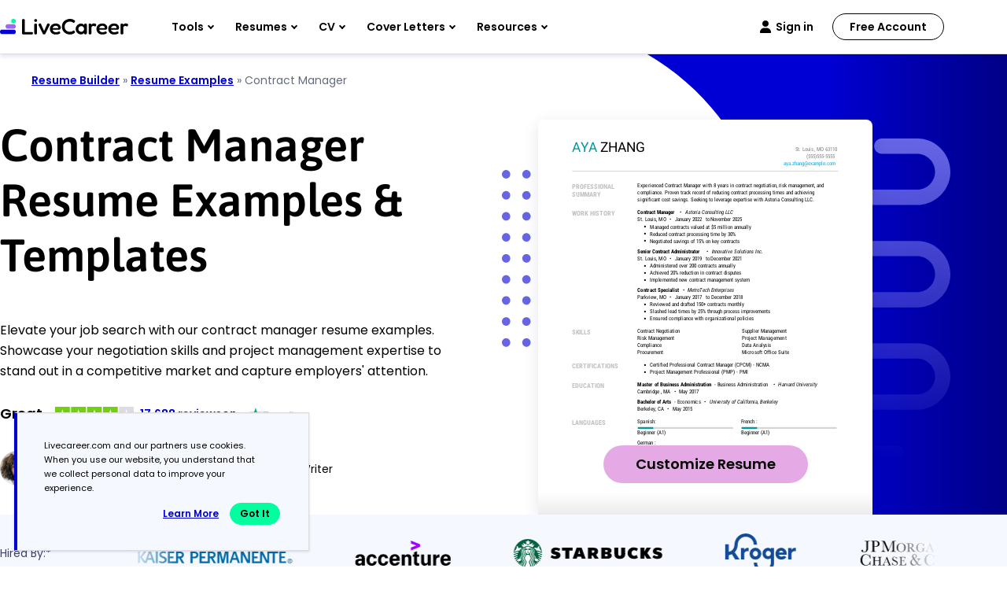

--- FILE ---
content_type: image/svg+xml
request_url: https://www.livecareer.com/lcapp/uploads/2025/11/contract-manager.svg
body_size: 39727
content:
<?xml version="1.0" encoding="UTF-8"?><!--UserId:c9c5efbb-c631-46da-9dff-3c03d6c47c80,DocId:2c81c0cd-e264-430f-9585-ccba36a96d70,SkinCD:MPR6,SDCL:#009999--><svg version="1.1" width="612px" height="792px" viewBox="0 0 612 792" xmlns="http://www.w3.org/2000/svg" xmlns:xlink="http://www.w3.org/1999/xlink" xmlns:cs="svg" xml:space="preserve" style="background:#FFF"><style type="text/css">@font-face{font-family:'Roboto Regular'; src:url([data-uri]) format("opentype");font-display:swap}@font-face{font-family:'RobotoCondensed Italic'; src:url([data-uri]) format("opentype");font-display:swap}@font-face{font-family:'RobotoCondensed Regular'; src:url([data-uri]) format("opentype");font-display:swap}@font-face{font-family:'RobotoCondensed Bold'; src:url([data-uri]) format("opentype");font-display:swap}.ps03{fill:#000000}.ps02{fill:#009999}.ps08{fill:#009999}.ps05{fill:#00ACEB}.ps01{fill:#666666}.ps04{fill:#7F8083}.ps06{fill:#BFBFBF}.ps07{fill:#D4D6D6}.ps00{fill:none}.ps20{letter-spacing:0;word-spacing:0;font-family:'Roboto Regular';font-size:25px}.ps23{letter-spacing:0;word-spacing:0;font-family:'RobotoCondensed Bold';font-size:10px}.ps22{letter-spacing:0;word-spacing:0;font-family:'RobotoCondensed Bold';font-size:12px}.ps24{letter-spacing:0;word-spacing:0;font-family:'RobotoCondensed Italic';font-size:10px}.ps21{letter-spacing:0;word-spacing:0;font-family:'RobotoCondensed Regular';font-size:10px}.ps25{letter-spacing:0;word-spacing:0;font-family:'RobotoCondensed Regular';font-size:16px}</style><clipPath id="clp1"><rect width="612" height="792" /></clipPath><g clip-path="url(#clp1)" transform="matrix(1 0 0 -1 -0 792)"><g><g transform="matrix(1.34205 0 0 1.34205 0 37)"><clipPath id="clp2"><rect width="459" height="535" /></clipPath><g clip-path="url(#clp2)"><g><g transform="matrix(0.745 0 0 -0.745 0 535.00325)"><g><clipPath id="clp3"><path d="M62.002 56.502 L550 56.502 L550 116.5 L62.002 116.5 Z" /></clipPath><g clip-path="url(#clp3)"><g class="ps00"><clipPath id="clp4"><path d="M62.002 56.502 L550 56.502 L550 57.503 L62.002 57.503 Z" /></clipPath><g clip-path="url(#clp4)"><g class="ps00"><path d="M62.002 56.502 L550 56.502 L550 57.503 L62.002 57.503 Z" class="ps01" /></g></g></g></g></g><g><clipPath id="clp5"><path d="M62.002 0 L306 0 L306 35.502 L62.002 35.502 Z" /></clipPath><g clip-path="url(#clp5)"><g class="ps00"><clipPath id="clp6"><path d="M58.997 -2.9992 L114 -2.9992 L114 34.003 L58.997 34.003 Z" /></clipPath><g clip-path="url(#clp6)"><g class="ps00"><text transform="matrix(1 0 0 1 62 22.5)"><tspan class="ps02 ps20" xml:space="preserve">AYA</tspan></text></g></g></g><g class="ps00"><clipPath id="clp7"><path d="M108 -2.9992 L204 -2.9992 L204 34.003 L108 34.003 Z" /></clipPath><g clip-path="url(#clp7)"><g class="ps00"><text transform="matrix(1 0 0 1 113.525 22.5)"><tspan class="ps03 ps20" xml:space="preserve">ZHANG</tspan></text></g></g></g></g></g><g><clipPath id="clp8"><path d="M306 9.9989 L550 9.9989 L550 56.496 L306 56.496 Z" /></clipPath><g clip-path="url(#clp8)"><g class="ps00"><clipPath id="clp9"><path d="M465 6.9998 L512 6.9998 L512 26.998 L465 26.998 Z" /></clipPath><g clip-path="url(#clp9)"><g class="ps00"><text transform="matrix(1 0 0 1 470.72501 20)"><tspan x="0,5.18" class="ps04 ps21" xml:space="preserve">St. Louis</tspan></text></g></g></g><g class="ps00"><clipPath id="clp10"><path d="M500 6.9998 L514 6.9998 L514 26.998 L500 26.998 Z" /></clipPath><g clip-path="url(#clp10)"><g class="ps00"><text transform="matrix(1 0 0 1 505.22501 20)"><tspan xml:space="preserve" x="0,1.96" class="ps04 ps21">, </tspan></text></g></g></g><g class="ps00"><clipPath id="clp11"><path d="M504 6.9998 L530 6.9998 L530 26.998 L504 26.998 Z" /></clipPath><g clip-path="url(#clp11)"><g class="ps00"><text transform="matrix(1 0 0 1 509.47501 20)"><tspan x="0,7.55" class="ps04 ps21">MO</tspan></text></g></g></g><g class="ps00"><clipPath id="clp12"><path d="M520 6.9998 L553 6.9998 L553 26.998 L520 26.998 Z" /></clipPath><g clip-path="url(#clp12)"><g class="ps00"><text transform="matrix(1 0 0 1 525.3125 20)"><tspan class="ps04 ps21" xml:space="preserve">63110</tspan></text></g></g></g><g class="ps00"><clipPath id="clp13"><path d="M486 19.002 L553 19.002 L553 40.001 L486 40.001 Z" /></clipPath><g clip-path="url(#clp13)"><g class="ps00"><text transform="matrix(1 0 0 1 491.82501 33)"><tspan class="ps04 ps21" xml:space="preserve">(555)555-5555</tspan></text></g></g></g><g class="ps00"><clipPath id="clp14"><path d="M444 32 L553 32 L553 52.999 L444 52.999 Z" /></clipPath><g clip-path="url(#clp14)"><g class="ps00"><text transform="matrix(1 0 0 1 449.21249 46)"><tspan x="0,4.79" class="ps05 ps21" xml:space="preserve">aya.zhang@example.com</tspan></text></g></g></g></g></g><g><clipPath id="clp15"><path d="M62.002 56.502 L550 56.502 L550 116.5 L62.002 116.5 Z" /></clipPath><g clip-path="url(#clp15)"><g class="ps00"><clipPath id="clp16"><path d="M177 73.002 L542 73.002 L542 95.003 L177 95.003 Z" /></clipPath><g clip-path="url(#clp16)"><g class="ps00"><text transform="matrix(1 0 0 1 182 87.5)"><tspan x="0,4.96,9.34,14.27,18.95" class="ps03 ps21" xml:space="preserve">Experienced Contract Manager with 8 years in contract negotiation, risk management, and</tspan></text></g></g></g><g class="ps00"><clipPath id="clp17"><path d="M177 86 L524 86 L524 108 L177 108 Z" /></clipPath><g clip-path="url(#clp17)"><g class="ps00"><text transform="matrix(1 0 0 1 182 100.5)"><tspan x="0,4.61" class="ps03 ps21" xml:space="preserve">compliance. Proven track record of reducing contract processing times and achieving</tspan></text></g></g></g><g class="ps00"><clipPath id="clp18"><path d="M177 98.999 L516 98.999 L516 120 L177 120 Z" /></clipPath><g clip-path="url(#clp18)"><g class="ps00"><text transform="matrix(1 0 0 1 182 113.5)"><tspan x="0,4.55" class="ps03 ps21" xml:space="preserve">significant cost savings. Seeking to leverage expertise with Astoria Consulting LLC.</tspan></text></g></g></g><g class="ps00"><clipPath id="clp19"><path d="M58.997 73.002 L145 73.002 L145 97.001 L58.997 97.001 Z" /></clipPath><g clip-path="url(#clp19)"><g class="ps00"><text transform="matrix(1 0 0 1 62 89.5)"><tspan class="ps06 ps22" xml:space="preserve">PROFESSIONAL</tspan></text></g></g></g><g class="ps00"><clipPath id="clp20"><path d="M58.997 87.998 L120 87.998 L120 112 L58.997 112 Z" /></clipPath><g clip-path="url(#clp20)"><g class="ps00"><text transform="matrix(1 0 0 1 62 104.5)"><tspan class="ps06 ps22" xml:space="preserve">SUMMARY</tspan></text></g></g></g></g></g><g><clipPath id="clp21"><path d="M62.002 126.5 L550 126.5 L550 333.5 L62.002 333.5 Z" /></clipPath><g clip-path="url(#clp21)"><g class="ps00"><clipPath id="clp22"><path d="M58.997 123 L144 123 L144 146 L58.997 146 Z" /></clipPath><g clip-path="url(#clp22)"><g class="ps00"><text transform="matrix(1 0 0 1 62 138.5)"><tspan class="ps06 ps22" xml:space="preserve">WORK HISTORY</tspan></text></g></g></g><g class="ps00"><clipPath id="clp23"><path d="M177 123 L260 123 L260 144 L177 144 Z" /></clipPath><g clip-path="url(#clp23)"><g class="ps00"><text transform="matrix(1 0 0 1 182 136.5)"><tspan x="0,5.7,10.67" class="ps03 ps23" xml:space="preserve">Contract Manager</tspan></text></g></g></g><g class="ps00"><clipPath id="clp24"><path d="M254 123 L270 123 L270 144 L254 144 Z" /></clipPath><g clip-path="url(#clp24)"><g class="ps00"><text transform="matrix(1 0 0 1 259.88751 136.5)"><tspan class="ps03 ps21">•</tspan><tspan xml:space="preserve" x="3.38" class="ps03 ps21"> </tspan></text></g></g></g><g class="ps00"><clipPath id="clp25"><path d="M264 123 L364 123 L364 144 L264 144 Z" /></clipPath><g clip-path="url(#clp25)"><g class="ps00"><text transform="matrix(1 0 0 1 269.54999 136.5)"><tspan class="ps03 ps24" xml:space="preserve">Astoria Consulting LLC</tspan></text></g></g></g><g class="ps00"><clipPath id="clp26"><path d="M177 135 L223 135 L223 157 L177 157 Z" /></clipPath><g clip-path="url(#clp26)"><g class="ps00"><text transform="matrix(1 0 0 1 182 149.5)"><tspan x="0,5.18" class="ps03 ps21" xml:space="preserve">St. Louis</tspan></text></g></g></g><g class="ps00"><clipPath id="clp27"><path d="M211 135 L225 135 L225 157 L211 157 Z" /></clipPath><g clip-path="url(#clp27)"><g class="ps00"><text transform="matrix(1 0 0 1 216.5 149.5)"><tspan xml:space="preserve" x="0,1.96" class="ps03 ps21">, </tspan></text></g></g></g><g class="ps00"><clipPath id="clp28"><path d="M215 135 L241 135 L241 157 L215 157 Z" /></clipPath><g clip-path="url(#clp28)"><g class="ps00"><text transform="matrix(1 0 0 1 220.75 149.5)"><tspan x="0,7.55" class="ps03 ps21">MO</tspan></text></g></g></g><g class="ps00"><clipPath id="clp29"><path d="M235 135 L251 135 L251 157 L235 157 Z" /></clipPath><g clip-path="url(#clp29)"><g class="ps00"><text transform="matrix(1 0 0 1 240.58749 149.5)"><tspan class="ps03 ps21">•</tspan><tspan xml:space="preserve" x="3.38" class="ps03 ps21"> </tspan></text></g></g></g><g class="ps00"><clipPath id="clp30"><path d="M245 135 L310 135 L310 157 L245 157 Z" /></clipPath><g clip-path="url(#clp30)"><g class="ps00"><text transform="matrix(1 0 0 1 250.25 149.5)"><tspan class="ps03 ps21" xml:space="preserve">January 2022</tspan></text></g></g></g><g class="ps00"><clipPath id="clp31"><path d="M298 135 L321 135 L321 157 L298 157 Z" /></clipPath><g clip-path="url(#clp31)"><g class="ps00"><text transform="matrix(1 0 0 1 303.66251 149.5)"><tspan xml:space="preserve" class="ps03 ps21"> to </tspan></text></g></g></g><g class="ps00"><clipPath id="clp32"><path d="M311 135 L385 135 L385 157 L311 157 Z" /></clipPath><g clip-path="url(#clp32)"><g class="ps00"><text transform="matrix(1 0 0 1 316.125 149.5)"><tspan class="ps03 ps21" xml:space="preserve">November 2025</tspan></text></g></g></g><g class="ps00"><clipPath id="clp33"><path d="M200 148 L402 148 L402 170 L200 170 Z" /></clipPath><g clip-path="url(#clp33)"><g class="ps00"><text transform="matrix(1 0 0 1 205 162.5)"><tspan x="0,7.55,12.34" class="ps03 ps21" xml:space="preserve">Managed contracts valued at $5 million annually</tspan></text></g></g></g><g class="ps00"><clipPath id="clp34"><path d="M188 145 L205 145 L205 173 L188 173 Z" /></clipPath><g clip-path="url(#clp34)"><g class="ps00"><text transform="matrix(1 0 0 1 193 165)"><tspan class="ps03 ps25">•</tspan></text></g></g></g><g class="ps00"><clipPath id="clp35"><path d="M200 161 L376 161 L376 183 L200 183 Z" /></clipPath><g clip-path="url(#clp35)"><g class="ps00"><text transform="matrix(1 0 0 1 205 175.5)"><tspan x="0,5.3,9.98" class="ps03 ps21" xml:space="preserve">Reduced contract processing time by 30%</tspan></text></g></g></g><g class="ps00"><clipPath id="clp36"><path d="M188 158 L205 158 L205 186 L188 186 Z" /></clipPath><g clip-path="url(#clp36)"><g class="ps00"><text transform="matrix(1 0 0 1 193 178)"><tspan class="ps03 ps25">•</tspan></text></g></g></g><g class="ps00"><clipPath id="clp37"><path d="M200 174 L383 174 L383 196 L200 196 Z" /></clipPath><g clip-path="url(#clp37)"><g class="ps00"><text transform="matrix(1 0 0 1 205 188.5)"><tspan class="ps03 ps21" xml:space="preserve">Negotiated savings of 15% on key contracts</tspan></text></g></g></g><g class="ps00"><clipPath id="clp38"><path d="M188 171 L205 171 L205 199 L188 199 Z" /></clipPath><g clip-path="url(#clp38)"><g class="ps00"><text transform="matrix(1 0 0 1 193 191)"><tspan class="ps03 ps25">•</tspan></text></g></g></g><g class="ps00"><clipPath id="clp39"><path d="M177 193 L308 193 L308 215 L177 215 Z" /></clipPath><g clip-path="url(#clp39)"><g class="ps00"><text transform="matrix(1 0 0 1 182 207.5)"><tspan class="ps03 ps23" xml:space="preserve">Senior Contract Administrator</tspan></text></g></g></g><g class="ps00"><clipPath id="clp40"><path d="M303 193 L318 193 L318 215 L303 215 Z" /></clipPath><g clip-path="url(#clp40)"><g class="ps00"><text transform="matrix(1 0 0 1 308.07501 207.5)"><tspan class="ps03 ps21">•</tspan><tspan xml:space="preserve" x="3.38" class="ps03 ps21"> </tspan></text></g></g></g><g class="ps00"><clipPath id="clp41"><path d="M312 193 L419 193 L419 215 L312 215 Z" /></clipPath><g clip-path="url(#clp41)"><g class="ps00"><text transform="matrix(1 0 0 1 317.73749 207.5)"><tspan x="0,2.47" class="ps03 ps24" xml:space="preserve">Innovative Solutions Inc.</tspan></text></g></g></g><g class="ps00"><clipPath id="clp42"><path d="M177 206 L223 206 L223 228 L177 228 Z" /></clipPath><g clip-path="url(#clp42)"><g class="ps00"><text transform="matrix(1 0 0 1 182 220.5)"><tspan x="0,5.18" class="ps03 ps21" xml:space="preserve">St. Louis</tspan></text></g></g></g><g class="ps00"><clipPath id="clp43"><path d="M211 206 L225 206 L225 228 L211 228 Z" /></clipPath><g clip-path="url(#clp43)"><g class="ps00"><text transform="matrix(1 0 0 1 216.5 220.5)"><tspan xml:space="preserve" x="0,1.96" class="ps03 ps21">, </tspan></text></g></g></g><g class="ps00"><clipPath id="clp44"><path d="M215 206 L241 206 L241 228 L215 228 Z" /></clipPath><g clip-path="url(#clp44)"><g class="ps00"><text transform="matrix(1 0 0 1 220.75 220.5)"><tspan x="0,7.55" class="ps03 ps21">MO</tspan></text></g></g></g><g class="ps00"><clipPath id="clp45"><path d="M235 206 L251 206 L251 228 L235 228 Z" /></clipPath><g clip-path="url(#clp45)"><g class="ps00"><text transform="matrix(1 0 0 1 240.58749 220.5)"><tspan class="ps03 ps21">•</tspan><tspan xml:space="preserve" x="3.38" class="ps03 ps21"> </tspan></text></g></g></g><g class="ps00"><clipPath id="clp46"><path d="M245 206 L310 206 L310 228 L245 228 Z" /></clipPath><g clip-path="url(#clp46)"><g class="ps00"><text transform="matrix(1 0 0 1 250.25 220.5)"><tspan class="ps03 ps21" xml:space="preserve">January 2019</tspan></text></g></g></g><g class="ps00"><clipPath id="clp47"><path d="M298 206 L321 206 L321 228 L298 228 Z" /></clipPath><g clip-path="url(#clp47)"><g class="ps00"><text transform="matrix(1 0 0 1 303.66251 220.5)"><tspan xml:space="preserve" class="ps03 ps21"> to </tspan></text></g></g></g><g class="ps00"><clipPath id="clp48"><path d="M311 206 L385 206 L385 228 L311 228 Z" /></clipPath><g clip-path="url(#clp48)"><g class="ps00"><text transform="matrix(1 0 0 1 316.125 220.5)"><tspan class="ps03 ps21" xml:space="preserve">December 2021</tspan></text></g></g></g><g class="ps00"><clipPath id="clp49"><path d="M200 219 L375 219 L375 241 L200 241 Z" /></clipPath><g clip-path="url(#clp49)"><g class="ps00"><text transform="matrix(1 0 0 1 205 233.5)"><tspan class="ps03 ps21" xml:space="preserve">Administered over 200 contracts annually</tspan></text></g></g></g><g class="ps00"><clipPath id="clp50"><path d="M188 216 L205 216 L205 244 L188 244 Z" /></clipPath><g clip-path="url(#clp50)"><g class="ps00"><text transform="matrix(1 0 0 1 193 236)"><tspan class="ps03 ps25">•</tspan></text></g></g></g><g class="ps00"><clipPath id="clp51"><path d="M200 232 L386 232 L386 254 L200 254 Z" /></clipPath><g clip-path="url(#clp51)"><g class="ps00"><text transform="matrix(1 0 0 1 205 246.5)"><tspan x="0,5.76" class="ps03 ps21" xml:space="preserve">Achieved 20% reduction in contract disputes</tspan></text></g></g></g><g class="ps00"><clipPath id="clp52"><path d="M188 229 L205 229 L205 257 L188 257 Z" /></clipPath><g clip-path="url(#clp52)"><g class="ps00"><text transform="matrix(1 0 0 1 193 249)"><tspan class="ps03 ps25">•</tspan></text></g></g></g><g class="ps00"><clipPath id="clp53"><path d="M200 245 L401 245 L401 267 L200 267 Z" /></clipPath><g clip-path="url(#clp53)"><g class="ps00"><text transform="matrix(1 0 0 1 205 259.5)"><tspan x="0,2.5,10.02,14.95,17.24,21.92,29.44,34.12,38.95" class="ps03 ps21" xml:space="preserve">Implemented new contract management system</tspan></text></g></g></g><g class="ps00"><clipPath id="clp54"><path d="M188 242 L205 242 L205 270 L188 270 Z" /></clipPath><g clip-path="url(#clp54)"><g class="ps00"><text transform="matrix(1 0 0 1 193 262)"><tspan class="ps03 ps25">•</tspan></text></g></g></g><g class="ps00"><clipPath id="clp55"><path d="M177 264 L265 264 L265 286 L177 286 Z" /></clipPath><g clip-path="url(#clp55)"><g class="ps00"><text transform="matrix(1 0 0 1 182 278.5)"><tspan x="0,5.7,10.67,15.59,18.66,21.97" class="ps03 ps23" xml:space="preserve">Contract Specialist</tspan></text></g></g></g><g class="ps00"><clipPath id="clp56"><path d="M259 264 L275 264 L275 286 L259 286 Z" /></clipPath><g clip-path="url(#clp56)"><g class="ps00"><text transform="matrix(1 0 0 1 264.46249 278.5)"><tspan class="ps03 ps21">•</tspan><tspan xml:space="preserve" x="3.38" class="ps03 ps21"> </tspan></text></g></g></g><g class="ps00"><clipPath id="clp57"><path d="M269 264 L368 264 L368 286 L269 286 Z" /></clipPath><g clip-path="url(#clp57)"><g class="ps00"><text transform="matrix(1 0 0 1 274.125 278.5)"><tspan class="ps03 ps24" xml:space="preserve">MetroTech Enterprises</tspan></text></g></g></g><g class="ps00"><clipPath id="clp58"><path d="M177 277 L223 277 L223 299 L177 299 Z" /></clipPath><g clip-path="url(#clp58)"><g class="ps00"><text transform="matrix(1 0 0 1 182 291.5)"><tspan x="0,5.54" class="ps03 ps21" xml:space="preserve">Parkview</tspan></text></g></g></g><g class="ps00"><clipPath id="clp59"><path d="M211 277 L226 277 L226 299 L211 299 Z" /></clipPath><g clip-path="url(#clp59)"><g class="ps00"><text transform="matrix(1 0 0 1 216.96249 291.5)"><tspan xml:space="preserve" x="0,1.96" class="ps03 ps21">, </tspan></text></g></g></g><g class="ps00"><clipPath id="clp60"><path d="M216 277 L241 277 L241 299 L216 299 Z" /></clipPath><g clip-path="url(#clp60)"><g class="ps00"><text transform="matrix(1 0 0 1 221.21249 291.5)"><tspan x="0,7.55" class="ps03 ps21">MO</tspan></text></g></g></g><g class="ps00"><clipPath id="clp61"><path d="M236 277 L251 277 L251 299 L236 299 Z" /></clipPath><g clip-path="url(#clp61)"><g class="ps00"><text transform="matrix(1 0 0 1 241.05 291.5)"><tspan class="ps03 ps21">•</tspan><tspan xml:space="preserve" x="3.38" class="ps03 ps21"> </tspan></text></g></g></g><g class="ps00"><clipPath id="clp62"><path d="M245 277 L311 277 L311 299 L245 299 Z" /></clipPath><g clip-path="url(#clp62)"><g class="ps00"><text transform="matrix(1 0 0 1 250.71249 291.5)"><tspan class="ps03 ps21" xml:space="preserve">January 2017</tspan></text></g></g></g><g class="ps00"><clipPath id="clp63"><path d="M299 277 L321 277 L321 299 L299 299 Z" /></clipPath><g clip-path="url(#clp63)"><g class="ps00"><text transform="matrix(1 0 0 1 304.125 291.5)"><tspan xml:space="preserve" class="ps03 ps21"> to </tspan></text></g></g></g><g class="ps00"><clipPath id="clp64"><path d="M311 277 L385 277 L385 299 L311 299 Z" /></clipPath><g clip-path="url(#clp64)"><g class="ps00"><text transform="matrix(1 0 0 1 316.58749 291.5)"><tspan class="ps03 ps21" xml:space="preserve">December 2018</tspan></text></g></g></g><g class="ps00"><clipPath id="clp65"><path d="M200 290 L392 290 L392 312 L200 312 Z" /></clipPath><g clip-path="url(#clp65)"><g class="ps00"><text transform="matrix(1 0 0 1 205 304.5)"><tspan x="0,5.3" class="ps03 ps21" xml:space="preserve">Reviewed and drafted 150+ contracts monthly</tspan></text></g></g></g><g class="ps00"><clipPath id="clp66"><path d="M188 287 L205 287 L205 315 L188 315 Z" /></clipPath><g clip-path="url(#clp66)"><g class="ps00"><text transform="matrix(1 0 0 1 193 307)"><tspan class="ps03 ps25">•</tspan></text></g></g></g><g class="ps00"><clipPath id="clp67"><path d="M200 303 L441 303 L441 325 L200 325 Z" /></clipPath><g clip-path="url(#clp67)"><g class="ps00"><text transform="matrix(1 0 0 1 205 317.5)"><tspan class="ps03 ps21" xml:space="preserve">Slashed lead times by 25% through process improvements</tspan></text></g></g></g><g class="ps00"><clipPath id="clp68"><path d="M188 300 L205 300 L205 328 L188 328 Z" /></clipPath><g clip-path="url(#clp68)"><g class="ps00"><text transform="matrix(1 0 0 1 193 320)"><tspan class="ps03 ps25">•</tspan></text></g></g></g><g class="ps00"><clipPath id="clp69"><path d="M200 316 L401 316 L401 337 L200 337 Z" /></clipPath><g clip-path="url(#clp69)"><g class="ps00"><text transform="matrix(1 0 0 1 205 330.5)"><tspan x="0,4.96,9.79,14.34,19.17,22.21,26.89,31.85,34.14,38.75,43.76,51.28,56.21,58.5,60.79,65.58,70.41,75.02,79.7,81.99,88.48,90.77,93.72,98.54,100.83,105.84,108.88,113.8,118.59,123.42,125.71,130.09,134.88,137.83,140.12,145.13,149.96,154.75,157.04,159.33,164.26,169.27,171.56,173.85,178.46,180.75,185.43" class="ps03 ps21">Ensured compliance with organizational policies</tspan></text></g></g></g><g class="ps00"><clipPath id="clp70"><path d="M188 313 L205 313 L205 337 L188 337 Z" /></clipPath><g clip-path="url(#clp70)"><g class="ps00"><text transform="matrix(1 0 0 1 193 333)"><tspan class="ps03 ps25">•</tspan></text></g></g></g></g></g><g><clipPath id="clp71"><path d="M62.002 343.5 L550 343.5 L550 395.5 L62.002 395.5 Z" /></clipPath><g clip-path="url(#clp71)"><g class="ps00"><clipPath id="clp72"><path d="M58.997 340 L103 340 L103 363 L58.997 363 Z" /></clipPath><g clip-path="url(#clp72)"><g class="ps00"><text transform="matrix(1 0 0 1 62 355.5)"><tspan x="0,6.48,13.116,16.356" class="ps06 ps22">SKIL</tspan><tspan x="22.104,27.84" class="ps06 ps22">LS</tspan></text></g></g></g><g class="ps00"><clipPath id="clp73"><path d="M177 340 L270 340 L270 361 L177 361 Z" /></clipPath><g clip-path="url(#clp73)"><g class="ps00"><text transform="matrix(1 0 0 1 182 353.5)"><tspan x="0,5.66" class="ps03 ps21" xml:space="preserve">Contract Negotiation</tspan></text></g></g></g><g class="ps00"><clipPath id="clp74"><path d="M177 352 L259 352 L259 374 L177 374 Z" /></clipPath><g clip-path="url(#clp74)"><g class="ps00"><text transform="matrix(1 0 0 1 182 366.5)"><tspan class="ps03 ps21" xml:space="preserve">Risk Management</tspan></text></g></g></g><g class="ps00"><clipPath id="clp75"><path d="M177 365 L235 365 L235 387 L177 387 Z" /></clipPath><g clip-path="url(#clp75)"><g class="ps00"><text transform="matrix(1 0 0 1 182 379.5)"><tspan class="ps03 ps21" xml:space="preserve">Compliance</tspan></text></g></g></g><g class="ps00"><clipPath id="clp76"><path d="M177 378 L239 378 L239 399 L177 399 Z" /></clipPath><g clip-path="url(#clp76)"><g class="ps00"><text transform="matrix(1 0 0 1 182 392.5)"><tspan class="ps03 ps21" xml:space="preserve">Procurement</tspan></text></g></g></g><g class="ps00"><clipPath id="clp77"><path d="M368 340 L466 340 L466 361 L368 361 Z" /></clipPath><g clip-path="url(#clp77)"><g class="ps00"><text transform="matrix(1 0 0 1 373 353.5)"><tspan x="0,5.18" class="ps03 ps21" xml:space="preserve">Supplier Management</tspan></text></g></g></g><g class="ps00"><clipPath id="clp78"><path d="M368 352 L461 352 L461 374 L368 374 Z" /></clipPath><g clip-path="url(#clp78)"><g class="ps00"><text transform="matrix(1 0 0 1 373 366.5)"><tspan xml:space="preserve" x="0,5.54,8.58,13.59,15.82,20.5,25.11,28.06" class="ps03 ps21">Project </tspan><tspan x="30.34,37.89,42.68,47.51,52.3,57.22,61.9,69.42,74.1,78.93" class="ps03 ps21">Management</tspan></text></g></g></g><g class="ps00"><clipPath id="clp79"><path d="M368 365 L433 365 L433 387 L368 387 Z" /></clipPath><g clip-path="url(#clp79)"><g class="ps00"><text transform="matrix(1 0 0 1 373 379.5)"><tspan x="0,5.7" class="ps03 ps21">Da</tspan><tspan x="10.5,13.45,18.24,20.53,26.29,31.12,35.91,38.2,42.36,46.91,49.2" class="ps03 ps21">ta Analysis</tspan></text></g></g></g><g class="ps00"><clipPath id="clp80"><path d="M368 378 L466 378 L466 399 L368 399 Z" /></clipPath><g clip-path="url(#clp80)"><g class="ps00"><text transform="matrix(1 0 0 1 373 392.5)"><tspan x="0,7.55,9.84,14.45,17.49,22.5" class="ps03 ps21" xml:space="preserve">Microsoft Office Suite</tspan></text></g></g></g></g></g><g><clipPath id="clp81"><path d="M62.002 405.5 L550 405.5 L550 431.5 L62.002 431.5 Z" /></clipPath><g clip-path="url(#clp81)"><g class="ps00"><clipPath id="clp82"><path d="M58.997 402 L150 402 L150 425 L58.997 425 Z" /></clipPath><g clip-path="url(#clp82)"><g class="ps00"><text transform="matrix(1 0 0 1 62 417.5)"><tspan class="ps06 ps22" xml:space="preserve">CERTIFICATIONS</tspan></text></g></g></g><g class="ps00"><clipPath id="clp83"><path d="M200 402 L436 402 L436 423 L200 423 Z" /></clipPath><g clip-path="url(#clp83)"><g class="ps00"><text transform="matrix(1 0 0 1 205 415.5)"><tspan class="ps03 ps21" xml:space="preserve">Certified Professional Contract Manager (CPCM) - NCMA</tspan></text></g></g></g><g class="ps00"><clipPath id="clp84"><path d="M188 402 L205 402 L205 426 L188 426 Z" /></clipPath><g clip-path="url(#clp84)"><g class="ps00"><text transform="matrix(1 0 0 1 193 418)"><tspan class="ps03 ps25">•</tspan></text></g></g></g><g class="ps00"><clipPath id="clp85"><path d="M200 414 L395 414 L395 435 L200 435 Z" /></clipPath><g clip-path="url(#clp85)"><g class="ps00"><text transform="matrix(1 0 0 1 205 428.5)"><tspan x="0,5.54" class="ps03 ps21" xml:space="preserve">Project Management Professional (PMP) - PMI</tspan></text></g></g></g><g class="ps00"><clipPath id="clp86"><path d="M188 411 L205 411 L205 435 L188 435 Z" /></clipPath><g clip-path="url(#clp86)"><g class="ps00"><text transform="matrix(1 0 0 1 193 431)"><tspan class="ps03 ps25">•</tspan></text></g></g></g></g></g><g><clipPath id="clp87"><path d="M62.002 441.5 L550 441.5 L550 499.5 L62.002 499.5 Z" /></clipPath><g clip-path="url(#clp87)"><g class="ps00"><clipPath id="clp88"><path d="M58.997 438 L126 438 L126 461 L58.997 461 Z" /></clipPath><g clip-path="url(#clp88)"><g class="ps00"><text transform="matrix(1 0 0 1 62 453.5)"><tspan class="ps06 ps22" xml:space="preserve">EDUCATION</tspan></text></g></g></g><g class="ps00"><clipPath id="clp89"><path d="M177 438 L327 438 L327 459 L177 459 Z" /></clipPath><g clip-path="url(#clp89)"><g class="ps00"><text transform="matrix(1 0 0 1 182 451.5)"><tspan xml:space="preserve" x="0,7.58,12.28,16.82,19.89,24.67,27.98" class="ps03 ps23">Master of Business Administration</tspan></text></g></g></g><g class="ps00"><clipPath id="clp90"><path d="M315 438 L332 438 L332 459 L315 459 Z" /></clipPath><g clip-path="url(#clp90)"><g class="ps00"><text transform="matrix(1 0 0 1 320.86249 451.5)"><tspan xml:space="preserve" x="0,2.29" class="ps03 ps21"> -</tspan><tspan xml:space="preserve" x="4.76" class="ps03 ps21"> </tspan></text></g></g></g><g class="ps00"><clipPath id="clp91"><path d="M322 438 L430 438 L430 459 L322 459 Z" /></clipPath><g clip-path="url(#clp91)"><g class="ps00"><text transform="matrix(1 0 0 1 327.91251 451.5)"><tspan x="0,5.45" class="ps03 ps21" xml:space="preserve">Business Administration</tspan></text></g></g></g><g class="ps00"><clipPath id="clp92"><path d="M425 438 L440 438 L440 459 L425 459 Z" /></clipPath><g clip-path="url(#clp92)"><g class="ps00"><text transform="matrix(1 0 0 1 430.13751 451.5)"><tspan class="ps03 ps21">•</tspan><tspan xml:space="preserve" x="3.38" class="ps03 ps21"> </tspan></text></g></g></g><g class="ps00"><clipPath id="clp93"><path d="M434 438 L517 438 L517 459 L434 459 Z" /></clipPath><g clip-path="url(#clp93)"><g class="ps00"><text transform="matrix(1 0 0 1 439.79999 451.5)"><tspan x="0,6.06,10.75,13.74" class="ps03 ps24" xml:space="preserve">Harvard University</tspan></text></g></g></g><g class="ps00"><clipPath id="clp94"><path d="M177 450 L231 450 L231 472 L177 472 Z" /></clipPath><g clip-path="url(#clp94)"><g class="ps00"><text transform="matrix(1 0 0 1 182 464.5)"><tspan class="ps03 ps21" xml:space="preserve">Cambridge</tspan></text></g></g></g><g class="ps00"><clipPath id="clp95"><path d="M219 450 L234 450 L234 472 L219 472 Z" /></clipPath><g clip-path="url(#clp95)"><g class="ps00"><text transform="matrix(1 0 0 1 224.825 464.5)"><tspan xml:space="preserve" x="0,1.96" class="ps03 ps21">, </tspan></text></g></g></g><g class="ps00"><clipPath id="clp96"><path d="M224 450 L249 450 L249 472 L224 472 Z" /></clipPath><g clip-path="url(#clp96)"><g class="ps00"><text transform="matrix(1 0 0 1 229.075 464.5)"><tspan class="ps03 ps21">M</tspan><tspan x="7.64" class="ps03 ps21">A</tspan></text></g></g></g><g class="ps00"><clipPath id="clp97"><path d="M243 450 L259 450 L259 472 L243 472 Z" /></clipPath><g clip-path="url(#clp97)"><g class="ps00"><text transform="matrix(1 0 0 1 248.7625 464.5)"><tspan class="ps03 ps21">•</tspan><tspan xml:space="preserve" x="3.38" class="ps03 ps21"> </tspan></text></g></g></g><g class="ps00"><clipPath id="clp98"><path d="M253 450 L303 450 L303 472 L253 472 Z" /></clipPath><g clip-path="url(#clp98)"><g class="ps00"><text transform="matrix(1 0 0 1 258.42499 464.5)"><tspan class="ps03 ps21" xml:space="preserve">May 2017</tspan></text></g></g></g><g class="ps00"><clipPath id="clp99"><path d="M177 469 L254 469 L254 491 L177 491 Z" /></clipPath><g clip-path="url(#clp99)"><g class="ps00"><text transform="matrix(1 0 0 1 182 483.5)"><tspan class="ps03 ps23" xml:space="preserve">Bachelor of Arts</tspan></text></g></g></g><g class="ps00"><clipPath id="clp100"><path d="M242 469 L259 469 L259 491 L242 491 Z" /></clipPath><g clip-path="url(#clp100)"><g class="ps00"><text transform="matrix(1 0 0 1 247.45 483.5)"><tspan xml:space="preserve" x="0,2.29" class="ps03 ps21"> -</tspan><tspan xml:space="preserve" x="4.76" class="ps03 ps21"> </tspan></text></g></g></g><g class="ps00"><clipPath id="clp101"><path d="M249 469 L304 469 L304 491 L249 491 Z" /></clipPath><g clip-path="url(#clp101)"><g class="ps00"><text transform="matrix(1 0 0 1 254.5 483.5)"><tspan x="0,4.96,9.57,14.58,19.41" class="ps03 ps21">Econo</tspan><tspan x="24.41,31.93,34.22,38.83" class="ps03 ps21">mics</tspan></text></g></g></g><g class="ps00"><clipPath id="clp102"><path d="M299 469 L314 469 L314 491 L299 491 Z" /></clipPath><g clip-path="url(#clp102)"><g class="ps00"><text transform="matrix(1 0 0 1 304.16251 483.5)"><tspan class="ps03 ps21">•</tspan><tspan xml:space="preserve" x="3.38" class="ps03 ps21"> </tspan></text></g></g></g><g class="ps00"><clipPath id="clp103"><path d="M308 469 L445 469 L445 491 L308 491 Z" /></clipPath><g clip-path="url(#clp103)"><g class="ps00"><text transform="matrix(1 0 0 1 313.82501 483.5)"><tspan x="0,5.49,10.23,12.5,16.69,21.27,24.26,28.72,30.99,33.9,37.98,40.25" class="ps03 ps24" xml:space="preserve">University of California, Berkeley</tspan></text></g></g></g><g class="ps00"><clipPath id="clp104"><path d="M177 482 L221 482 L221 503 L177 503 Z" /></clipPath><g clip-path="url(#clp104)"><g class="ps00"><text transform="matrix(1 0 0 1 182 496.5)"><tspan class="ps03 ps21" xml:space="preserve">Berkeley</tspan></text></g></g></g><g class="ps00"><clipPath id="clp105"><path d="M209 482 L224 482 L224 503 L209 503 Z" /></clipPath><g clip-path="url(#clp105)"><g class="ps00"><text transform="matrix(1 0 0 1 214.825 496.5)"><tspan xml:space="preserve" x="0,1.96" class="ps03 ps21">, </tspan></text></g></g></g><g class="ps00"><clipPath id="clp106"><path d="M214 482 L237 482 L237 503 L214 503 Z" /></clipPath><g clip-path="url(#clp106)"><g class="ps00"><text transform="matrix(1 0 0 1 219.075 496.5)"><tspan class="ps03 ps21">C</tspan><tspan x="5.68" class="ps03 ps21">A</tspan></text></g></g></g><g class="ps00"><clipPath id="clp107"><path d="M231 482 L247 482 L247 503 L231 503 Z" /></clipPath><g clip-path="url(#clp107)"><g class="ps00"><text transform="matrix(1 0 0 1 236.8 496.5)"><tspan class="ps03 ps21">•</tspan><tspan xml:space="preserve" x="3.38" class="ps03 ps21"> </tspan></text></g></g></g><g class="ps00"><clipPath id="clp108"><path d="M241 482 L291 482 L291 503 L241 503 Z" /></clipPath><g clip-path="url(#clp108)"><g class="ps00"><text transform="matrix(1 0 0 1 246.46249 496.5)"><tspan class="ps03 ps21" xml:space="preserve">May 2015</tspan></text></g></g></g></g></g><g><clipPath id="clp109"><path d="M62.002 509.5 L550 509.5 L550 580.5 L62.002 580.5 Z" /></clipPath><g clip-path="url(#clp109)"><g class="ps00"><clipPath id="clp110"><path d="M58.997 506 L129 506 L129 529 L58.997 529 Z" /></clipPath><g clip-path="url(#clp110)"><g class="ps00"><text transform="matrix(1 0 0 1 62 521.5)"><tspan class="ps06 ps22" xml:space="preserve">LANGUAGES</tspan></text></g></g></g></g></g><g><clipPath id="clp111"><path d="M182 525.5 L357 525.5 L357 529.5 L182 529.5 Z" /></clipPath><g clip-path="url(#clp111)"><g class="ps00"><path d="M182 525.5 L357 525.5 L357 529.5 L182 529.5 Z" class="ps07" /></g></g></g><g><clipPath id="clp112"><path d="M62.002 509.5 L550 509.5 L550 580.5 L62.002 580.5 Z" /></clipPath><g clip-path="url(#clp112)"><g class="ps00"><clipPath id="clp113"><path d="M177 506 L220 506 L220 527 L177 527 Z" /></clipPath><g clip-path="url(#clp113)"><g class="ps00"><text transform="matrix(1 0 0 1 182 519.5)"><tspan x="0,5.18,10.11,14.9" class="ps03 ps21">Span</tspan><tspan x="19.74,22.03,26.58" class="ps03 ps21">ish</tspan></text></g></g></g><g class="ps00"><clipPath id="clp114"><path d="M208 506 L222 506 L222 527 L208 527 Z" /></clipPath><g clip-path="url(#clp114)"><g class="ps00"><text transform="matrix(1 0 0 1 213.39999 519.5)"><tspan class="ps03 ps21">:</tspan></text></g></g></g><g class="ps00"><clipPath id="clp115"><path d="M177 525 L243 525 L243 547 L177 547 Z" /></clipPath><g clip-path="url(#clp115)"><g class="ps00"><text transform="matrix(1 0 0 1 182 539.5)"><tspan class="ps03 ps21" xml:space="preserve">Beginner (A1)</tspan></text></g></g></g></g></g><g><clipPath id="clp116"><path d="M182 525.5 L211.16 525.5 L211.16 529.5 L182 529.5 Z" /></clipPath><g clip-path="url(#clp116)"><g class="ps00"><path d="M182 525.5 L211.16 525.5 L211.16 529.5 L182 529.5 Z" class="ps08" /></g></g></g><g><clipPath id="clp117"><path d="M372 525.5 L547 525.5 L547 529.5 L372 529.5 Z" /></clipPath><g clip-path="url(#clp117)"><g class="ps00"><path d="M372 525.5 L547 525.5 L547 529.5 L372 529.5 Z" class="ps07" /></g></g></g><g><clipPath id="clp118"><path d="M62.002 509.5 L550 509.5 L550 580.5 L62.002 580.5 Z" /></clipPath><g clip-path="url(#clp118)"><g class="ps00"><clipPath id="clp119"><path d="M367 506 L405 506 L405 527 L367 527 Z" /></clipPath><g clip-path="url(#clp119)"><g class="ps00"><text transform="matrix(1 0 0 1 372 519.5)"><tspan class="ps03 ps21" xml:space="preserve">French</tspan></text></g></g></g><g class="ps00"><clipPath id="clp120"><path d="M393 506 L407 506 L407 527 L393 527 Z" /></clipPath><g clip-path="url(#clp120)"><g class="ps00"><text transform="matrix(1 0 0 1 398.60001 519.5)"><tspan class="ps03 ps21">:</tspan></text></g></g></g><g class="ps00"><clipPath id="clp121"><path d="M367 525 L433 525 L433 547 L367 547 Z" /></clipPath><g clip-path="url(#clp121)"><g class="ps00"><text transform="matrix(1 0 0 1 372 539.5)"><tspan class="ps03 ps21" xml:space="preserve">Beginner (A1)</tspan></text></g></g></g></g></g><g><clipPath id="clp122"><path d="M372 525.5 L401.16 525.5 L401.16 529.5 L372 529.5 Z" /></clipPath><g clip-path="url(#clp122)"><g class="ps00"><path d="M372 525.5 L401.16 525.5 L401.16 529.5 L372 529.5 Z" class="ps08" /></g></g></g><g><clipPath id="clp123"><path d="M182 563.5 L357 563.5 L357 567.5 L182 567.5 Z" /></clipPath><g clip-path="url(#clp123)"><g class="ps00"><path d="M182 563.5 L357 563.5 L357 567.5 L182 567.5 Z" class="ps07" /></g></g></g><g><clipPath id="clp124"><path d="M62.002 509.5 L550 509.5 L550 580.5 L62.002 580.5 Z" /></clipPath><g clip-path="url(#clp124)"><g class="ps00"><clipPath id="clp125"><path d="M177 543 L219 543 L219 565 L177 565 Z" /></clipPath><g clip-path="url(#clp125)"><g class="ps00"><text transform="matrix(1 0 0 1 182 557.5)"><tspan class="ps03 ps21" xml:space="preserve">German</tspan></text></g></g></g><g class="ps00"><clipPath id="clp126"><path d="M207 543 L222 543 L222 565 L207 565 Z" /></clipPath><g clip-path="url(#clp126)"><g class="ps00"><text transform="matrix(1 0 0 1 212.78751 557.5)"><tspan class="ps03 ps21">:</tspan></text></g></g></g><g class="ps00"><clipPath id="clp127"><path d="M177 563 L243 563 L243 583 L177 583 Z" /></clipPath><g clip-path="url(#clp127)"><g class="ps00"><text transform="matrix(1 0 0 1 182 577.5)"><tspan class="ps03 ps21" xml:space="preserve">Beginner (A1)</tspan></text></g></g></g></g></g><g><clipPath id="clp128"><path d="M182 563.5 L211.16 563.5 L211.16 567.5 L182 567.5 Z" /></clipPath><g clip-path="url(#clp128)"><g class="ps00"><path d="M182 563.5 L211.16 563.5 L211.16 567.5 L182 567.5 Z" class="ps08" /></g></g></g></g></g></g></g></g></g></svg>

--- FILE ---
content_type: image/svg+xml
request_url: https://www.livecareer.com/lcapp/uploads/2022/04/contract-manager-resume-example-acclaimed-chronological.svg
body_size: 41011
content:
<?xml version="1.0" encoding="UTF-8"?><svg style="background: #fff" id="svgRoot" version="1.1" baseProfile="Full" width="612px" height="792px" viewBox="0 0 612 792" xmlns="http://www.w3.org/2000/svg" xmlns:xlink="http://www.w3.org/1999/xlink" xmlns:cs="svg" xml:space="preserve">
<defs>
</defs>
<style type="text/css">
<![CDATA[
@font-face { font-style:normal; font-weight:normal; font-family:fnt0; src:url([data-uri]) format("opentype"); }
@font-face { font-style:normal; font-weight:normal; font-family:fnt1; src:url([data-uri]) format("opentype"); }
.ps03 { stroke:#E9A506;fill:none; }
.ps05 { stroke:none;fill:#484C4D; }
.ps06 { stroke:none;fill:#484C4D;fill-rule:nonzero; }
.ps04 { stroke:none;fill:#4A4A4A; }
.ps02 { stroke:none;fill:#E9A506; }
.ps01 { stroke:none;fill:#FFFFFF;fill-rule:nonzero; }
.ps00 { stroke:none;fill:none; }
.ps10 { stroke-width:1.3333;stroke-miterlimit:4; }
.ps24 { 
letter-spacing:0px;word-spacing:0;font-family:fnt0;font-style:normal;font-weight:normal;font-size:11px; }
.ps20 { 
letter-spacing:0px;word-spacing:0;font-family:fnt0;font-style:normal;font-weight:normal;font-size:13px; }
.ps22 { 
letter-spacing:0px;word-spacing:0;font-family:fnt0;font-style:normal;font-weight:normal;font-size:42px; }
.ps23 { 
letter-spacing:0px;word-spacing:0;font-family:fnt1;font-style:normal;font-weight:normal;font-size:11px; }
.ps21 { 
letter-spacing:0px;word-spacing:0;font-family:fnt1;font-style:normal;font-weight:normal;font-size:32px; }
]]>
</style>
<clipPath id="clp1" clip-rule="nonzero">
<rect x="0" y="0" width="612" height="792" />
</clipPath>
<g clip-path="url(#clp1)" transform="matrix(1 0 0 -1 -0 792)">
<g id="q1" class="">
<g id="xfrm2" transform="matrix(1.34205 0 0 1.34205 0 32)">
<clipPath id="clp2" clip-rule="nonzero">
<rect x="0" y="0" width="459" height="542.5" />
</clipPath>
<g id="frm3" clip-path="url(#clp2)">
<g id="q4" class="">
<g id="xfrm5" transform="matrix(0.745 0 0 -0.745 0 542.45455)">
<g id="q6" class="">
<clipPath id="clp3" clip-rule="nonzero">
<path d="M0 0 L616.11 0 L616.11 727.53 L0 727.53 Z" />
</clipPath>
<g clip-path="url(#clp3)">
<g id="q7" class="ps00">
<path d="M0 0 L616.11 0 L616.11 727.53 L0 727.53 Z" class="ps01" />
</g>
</g>
</g>
<g id="q8" class="">
<clipPath id="clp4" clip-rule="nonzero">
<path d="M0 0 L612 0 L612 701 L0 701 Z" />
</clipPath>
<g clip-path="url(#clp4)">
<g id="q9" class="ps00">
<path d="M0 0 L612 0 L612 701 L0 701 Z" class="ps01" />
</g>
</g>
</g>
<g id="q10" class="">
<clipPath id="clp5" clip-rule="nonzero">
<path d="M0 0 L616.11 0 L616.11 727.53 L0 727.53 Z" />
</clipPath>
<g clip-path="url(#clp5)">
<g id="q11" class="ps00">
<clipPath id="clp6" clip-rule="nonzero">
<path d="M37.998 100 L148 100 L148 125 L37.998 125 Z" />
</clipPath>
<g clip-path="url(#clp6)">
<g id="q12" class="ps00">
<text transform="matrix(1 0 0 1 43.95 117.5)"><tspan x="0" y="-0" class="ps02 ps20">P</tspan>
<tspan x="7.8" y="-0" class="ps02 ps20">R</tspan>
<tspan x="15.873" y="-0" class="ps02 ps20">O</tspan>
<tspan x="27.3" y="-0" class="ps02 ps20">F</tspan>
<tspan x="34.06" y="-0" class="ps02 ps20">E</tspan>
<tspan x="41.353" y="-0" class="ps02 ps20">S</tspan>
<tspan x="48.633" y="-0" class="ps02 ps20">S</tspan>
<tspan x="55.926" y="-0" class="ps02 ps20">I</tspan>
<tspan x="60.099" y="-0" class="ps02 ps20">O</tspan>
<tspan x="71.526" y="-0" class="ps02 ps20">N</tspan>
<tspan x="81.666" y="-0" class="ps02 ps20">A</tspan>
<tspan x="91.806" y="-0" class="ps02 ps20">L</tspan>
</text>
</g>
</g>
</g>
<g id="q13" class="ps00">
<clipPath id="clp7" clip-rule="nonzero">
<path d="M69.002 117 L148 117 L148 142 L69.002 142 Z" />
</clipPath>
<g clip-path="url(#clp7)">
<g id="q14" class="ps00">
<text transform="matrix(1 0 0 1 74.625 134.5)"><tspan x="0" y="-0" class="ps02 ps20">S</tspan>
<tspan x="7.293" y="-0" class="ps02 ps20">U</tspan>
<tspan x="16.146" y="-0" class="ps02 ps20">M</tspan>
<tspan x="28.366" y="-0" class="ps02 ps20">M</tspan>
<tspan x="40.586" y="-0" class="ps02 ps20">A</tspan>
<tspan x="50.726" y="-0" class="ps02 ps20">R</tspan>
<tspan x="58.786" y="-0" class="ps02 ps20">Y</tspan>
</text>
</g>
</g>
</g>
<g id="q15" class="ps00">
<clipPath id="clp8" clip-rule="nonzero">
<path d="M37.002 179 L148 179 L148 204 L37.002 204 Z" />
</clipPath>
<g clip-path="url(#clp8)">
<g id="q16" class="ps00">
<text transform="matrix(1 0 0 1 42.275 196.5)"><tspan x="0" y="-0" class="ps02 ps20">W</tspan>
<tspan x="12.233" y="-0" class="ps02 ps20">O</tspan>
<tspan x="23.66" y="-0" class="ps02 ps20">R</tspan>
<tspan x="31.72" y="-0" class="ps02 ps20">K</tspan>
<tspan xml:space="preserve" x="40.313" y="-0" class="ps02 ps20"> </tspan>
<tspan x="44.837" y="-0" class="ps02 ps20">H</tspan>
<tspan x="54.21" y="-0" class="ps02 ps20">I</tspan>
<tspan x="58.357" y="-0" class="ps02 ps20">S</tspan>
<tspan x="65.65" y="-0" class="ps02 ps20">T</tspan>
<tspan x="71.643" y="-0" class="ps02 ps20">O</tspan>
<tspan x="83.07" y="-0" class="ps02 ps20">R</tspan>
<tspan x="91.143" y="-0" class="ps02 ps20">Y</tspan>
</text>
</g>
</g>
</g>
<g id="q17" class="ps00">
<clipPath id="clp9" clip-rule="nonzero">
<path d="M97.001 578 L148 578 L148 603 L97.001 603 Z" />
</clipPath>
<g clip-path="url(#clp9)">
<g id="q18" class="ps00">
<text transform="matrix(1 0 0 1 102.175 595.5)"><tspan x="0" y="-0" class="ps02 ps20">S</tspan>
<tspan x="7.293" y="-0" class="ps02 ps20">K</tspan>
<tspan x="15.886" y="-0" class="ps02 ps20">I</tspan>
<tspan x="20.046" y="-0" class="ps02 ps20">L</tspan>
<tspan x="26.299" y="-0" class="ps02 ps20">L</tspan>
<tspan x="32.539" y="-0" class="ps02 ps20">S</tspan>
</text>
</g>
</g>
</g>
<g id="q19" class="ps00">
<clipPath id="clp10" clip-rule="nonzero">
<path d="M58.001 657 L148 657 L148 682 L58.001 682 Z" />
</clipPath>
<g clip-path="url(#clp10)">
<g id="q20" class="ps00">
<text transform="matrix(1 0 0 1 63.7125 674.5)"><tspan x="0" y="-0" class="ps02 ps20">E</tspan>
<tspan x="7.293" y="-0" class="ps02 ps20">D</tspan>
<tspan x="16.913" y="-0" class="ps02 ps20">U</tspan>
<tspan x="25.766" y="-0" class="ps02 ps20">C</tspan>
<tspan x="36.426" y="-0" class="ps02 ps20">A</tspan>
<tspan x="46.566" y="-0" class="ps02 ps20">T</tspan>
<tspan x="52.559" y="-0" class="ps02 ps20">I</tspan>
<tspan x="56.719" y="-0" class="ps02 ps20">O</tspan>
<tspan x="68.159" y="-0" class="ps02 ps20">N</tspan>
</text>
</g>
</g>
</g>
<g id="xfrm21" transform="matrix(0.75 0 0 0.75 62 0)">
<g id="q22" class="ps00">
<path d="M0.00253 0 L104 0 L104 104 L0.00253 104 Z" class="ps03 ps10" />
</g>
<g id="xfrm23" transform="matrix(1.33333 0 0 1.33333 24.375 24)">
<g id="q24" class="ps00">
<text transform="matrix(1 0 0 1 0 32)"><tspan x="0" y="-0" class="ps02 ps21">T</tspan>
<tspan x="13.632" y="-0" class="ps02 ps21">O</tspan>
</text>
</g>
<g id="xfrm25" transform="matrix(1 0 0 1 -80.28125 -18)">
<g id="q26" class="ps00">
<clipPath id="clp11" clip-rule="nonzero">
<path d="M167 -2.9992 L334 -2.9992 L334 52.999 L167 52.999 Z" />
</clipPath>
<g clip-path="url(#clp11)">
<g id="q27" class="ps00">
<text transform="matrix(1 0 0 1 172 40)"><tspan x="0" y="-0" class="ps04 ps22">T</tspan>
<tspan x="18.648" y="-0" class="ps04 ps22">A</tspan>
<tspan x="50.736" y="-0" class="ps04 ps22">M</tspan>
<tspan x="89.544" y="-0" class="ps04 ps22">M</tspan>
<tspan x="128.31" y="-0" class="ps04 ps22">Y</tspan>
</text>
</g>
</g>
</g>
<g id="q28" class="ps00">
<clipPath id="clp12" clip-rule="nonzero">
<path d="M335 -2.9992 L462 -2.9992 L462 52.999 L335 52.999 Z" />
</clipPath>
<g clip-path="url(#clp12)">
<g id="q29" class="ps00">
<text transform="matrix(1 0 0 1 340.36249 40)"><tspan x="0" y="-0" class="ps04 ps22">O</tspan>
<tspan x="36.288" y="-0" class="ps04 ps22">R</tspan>
<tspan x="61.656" y="-0" class="ps04 ps22">T</tspan>
<tspan x="80.304" y="-0" class="ps04 ps22">I</tspan>
<tspan x="93.03" y="-0" class="ps04 ps22">Z</tspan>
</text>
</g>
</g>
</g>
<g id="q30" class="ps00">
<clipPath id="clp13" clip-rule="nonzero">
<path d="M167 44.998 L310 44.998 L310 68 L167 68 Z" />
</clipPath>
<g clip-path="url(#clp13)">
<g id="q31" class="ps00">
<text transform="matrix(1 0 0 1 172 60.5)"><tspan x="0" y="-0" class="ps04 ps23">e</tspan>
<tspan x="7.15,12.419" y="-0" class="ps04 ps23">xa</tspan>
<tspan x="19.943,30.25" y="-0" class="ps04 ps23">mp</tspan>
<tspan x="37.763,39.963" y="-0" class="ps04 ps23">le</tspan>
<tspan x="47.113,56.65" y="-0" class="ps04 ps23">@e</tspan>
<tspan x="63.8,69.069,76.582" y="-0" class="ps04 ps23">xam</tspan>
<tspan x="86.9,94.402" y="-0" class="ps04 ps23">pl</tspan>
<tspan x="96.613,103.75" y="-0" class="ps04 ps23">e.</tspan>
<tspan x="106.8,113.9" y="-0" class="ps04 ps23">co</tspan>
<tspan x="121.11" y="-0" class="ps04 ps23">m</tspan>
</text>
</g>
</g>
</g>
<g id="q32" class="ps00">
<clipPath id="clp14" clip-rule="nonzero">
<path d="M306 44.998 L326 44.998 L326 68 L306 68 Z" />
</clipPath>
<g clip-path="url(#clp14)">
<g id="q33" class="ps00">
<text transform="matrix(1 0 0 1 311.41251 60.5)"><tspan x="0" y="-0" class="ps04 ps23">|</tspan>
<tspan xml:space="preserve" x="7.392" y="-0" class="ps04 ps23"> </tspan>
</text>
</g>
</g>
</g>
<g id="q34" class="ps00">
<clipPath id="clp15" clip-rule="nonzero">
<path d="M321 44.998 L409 44.998 L409 68 L321 68 Z" />
</clipPath>
<g clip-path="url(#clp15)">
<g id="q35" class="ps00">
<text transform="matrix(1 0 0 1 326.79999 60.5)"><tspan x="0,4.059,10.153" y="-0" class="ps04 ps23">(55</tspan>
<tspan x="16.258,22.352,26.411,29.447,35.541,41.635" y="-0" class="ps04 ps23">5) 555</tspan>
<tspan x="47.74,51.392,57.486,63.58,69.674" y="-0" class="ps04 ps23">-5555</tspan>
</text>
</g>
</g>
</g>
<g id="q36" class="ps00">
<clipPath id="clp16" clip-rule="nonzero">
<path d="M167 64 L204 64 L204 87.002 L167 87.002 Z" />
</clipPath>
<g clip-path="url(#clp16)">
<g id="q37" class="ps00">
<text transform="matrix(1 0 0 1 172 79.5)"><tspan x="0" y="-0" class="ps04 ps23">T</tspan>
<tspan x="4.686" y="-0" class="ps04 ps23">u</tspan>
<tspan x="11.374,13.574" y="-0" class="ps04 ps23">ls</tspan>
<tspan x="17.853" y="-0" class="ps04 ps23">a</tspan>
</text>
</g>
</g>
</g>
<g id="q38" class="ps00">
<clipPath id="clp17" clip-rule="nonzero">
<path d="M192 64 L208 64 L208 87.002 L192 87.002 Z" />
</clipPath>
<g clip-path="url(#clp17)">
<g id="q39" class="ps00">
<text transform="matrix(1 0 0 1 197.3625 79.5)"><tspan x="0" y="-0" class="ps04 ps23">,</tspan>
<tspan xml:space="preserve" x="3.058" y="-0" class="ps04 ps23"> </tspan>
</text>
</g>
</g>
</g>
<g id="q40" class="ps00">
<clipPath id="clp18" clip-rule="nonzero">
<path d="M198 64 L226 64 L226 87.002 L198 87.002 Z" />
</clipPath>
<g clip-path="url(#clp18)">
<g id="q41" class="ps00">
<text transform="matrix(1 0 0 1 203.41251 79.5)"><tspan x="0" y="-0" class="ps04 ps23">O</tspan>
<tspan x="9.57" y="-0" class="ps04 ps23">K</tspan>
</text>
</g>
</g>
</g>
<g id="q42" class="ps00">
<clipPath id="clp19" clip-rule="nonzero">
<path d="M217 64 L259 64 L259 87.002 L217 87.002 Z" />
</clipPath>
<g clip-path="url(#clp19)">
<g id="q43" class="ps00">
<text transform="matrix(1 0 0 1 222.47501 79.5)"><tspan x="0" y="-0" class="ps04 ps23">7</tspan>
<tspan x="6.105,12.199" y="-0" class="ps04 ps23">41</tspan>
<tspan x="18.304,24.398" y="-0" class="ps04 ps23">30</tspan>
</text>
</g>
</g>
</g>
<g id="q44" class="ps00">
<clipPath id="clp20" clip-rule="nonzero">
<path d="M167 100 L553 100 L553 123 L167 123 Z" />
</clipPath>
<g clip-path="url(#clp20)">
<g id="q45" class="ps00">
<text transform="matrix(1 0 0 1 172 115.5)"><tspan x="0" y="-0" class="ps05 ps23">C</tspan>
<tspan x="8.943,16.137,22.836,26.554,29.854,37.367,44.473,48.191,51.227,61.534,69.047,75.746,83.259,90.651,97.79,101.09,104.13,111.64,118.34,125.87,128.91" y="-0" class="ps05 ps23">ontract manager and m</tspan>
<tspan x="139.23,146.74,151.01,154.73,161.86,165.16,168.61,175.29,177.48,180.52,190.83,197.5,199.7,203.42,205.62,209.34,216.85,221.12,226.63,233.77,237.07,240.11" y="-0" class="ps05 ps23">asterful multitasker w</tspan>
<tspan xml:space="preserve" x="249.26,251.46,255.18,261.88,264.91,272.11,278.2,285.34,288.64,291.68,295.39,304.53,311.73,314.76,322.3,329.44,336.55,344.06,351.59,358.73,363" y="-0" class="ps05 ps23">ith over two decades </tspan>
<tspan x="366.05,368.25" y="-0" class="ps05 ps23">in</tspan>
</text>
</g>
</g>
</g>
<g id="q46" class="ps00">
<clipPath id="clp21" clip-rule="nonzero">
<path d="M167 115 L557 115 L557 138 L167 138 Z" />
</clipPath>
<g clip-path="url(#clp21)">
<g id="q47" class="ps00">
<text transform="matrix(1 0 0 1 172 130.5)"><tspan x="0,7.502,10.802,17.996" y="-0" class="ps05 ps23">proc</tspan>
<tspan x="25.113,31.79,35.09,42.229,52.536,59.675,66.374,70.092,73.128" y="-0" class="ps05 ps23">urement a</tspan>
<tspan x="80.652,87.351,94.886,97.922,102.19,108.87,116.37,123.87,126.07" y="-0" class="ps05 ps23">nd supply</tspan>
<tspan xml:space="preserve" x="131.98,135.01,142.12,148.82,156.33,158.53,165.23,168.27,178.57" y="-0" class="ps05 ps23"> chain ma</tspan>
<tspan x="186.1,192.8,200.31,207.7,214.84,225.15,232.29,238.99,242.7" y="-0" class="ps05 ps23">nagement.</tspan>
<tspan xml:space="preserve" x="245.75,248.79,257.72,259.92,267.06,274.57,277.87,280.91,290.05" y="-0" class="ps05 ps23"> Clear wr</tspan>
<tspan x="293.36,295.56,299.28,303,310.13,316.83,319.87,327.38,334.08" y="-0" class="ps05 ps23">itten and</tspan>
<tspan xml:space="preserve" x="341.63,344.66,350.76,357.9,361.2,368.7,376.21" y="-0" class="ps05 ps23"> verbal</tspan>
</text>
</g>
</g>
</g>
<g id="q48" class="ps00">
<clipPath id="clp22" clip-rule="nonzero">
<path d="M167 130 L583 130 L583 153 L167 153 Z" />
</clipPath>
<g clip-path="url(#clp22)">
<g id="q49" class="ps00">
<text transform="matrix(1 0 0 1 172 145.5)"><tspan x="0" y="-0" class="ps05 ps23">c</tspan>
<tspan x="7.117,14.311,24.618,34.925,41.602,48.301,50.501" y="-0" class="ps05 ps23">ommunic</tspan>
<tspan x="57.618,65.131,68.849,76.043,79.343,82.379,89.518,94.787" y="-0" class="ps05 ps23">ator exp</tspan>
<tspan x="102.3,109.44,112.74,114.94,122.08,128.78,135.88,143.02" y="-0" class="ps05 ps23">erienced</tspan>
<tspan xml:space="preserve" x="150.57,153.6,163.91,171.42,178.12,185.64,193.03,195.23" y="-0" class="ps05 ps23"> managin</tspan>
<tspan x="201.94,209.33,212.37,214.57,222.08,225.38,232.77,239.91" y="-0" class="ps05 ps23">g large-</tspan>
<tspan x="243.57,247.84,254.95,262.46,264.66,271.8,274.83" y="-0" class="ps05 ps23">scale p</tspan>
<tspan x="282.35,289.03,292.33,299.43,306.13,313.64,317.91,325.05" y="-0" class="ps05 ps23">urchases</tspan>
<tspan xml:space="preserve" x="329.33,332.37,334.57,341.26,344.3,351.81,354.85,360.94" y="-0" class="ps05 ps23"> in a va</tspan>
<tspan x="368.47,371.77,373.97,381.11,384.82,390.72,393.76,400.95" y="-0" class="ps05 ps23">riety of</tspan>
</text>
</g>
</g>
</g>
<g id="q50" class="ps00">
<clipPath id="clp23" clip-rule="nonzero">
<path d="M167 145 L504 145 L504 168 L167 168 Z" />
</clipPath>
<g clip-path="url(#clp23)">
<g id="q51" class="ps00">
<text transform="matrix(1 0 0 1 172 160.5)"><tspan x="0,2.2,8.899" y="-0" class="ps05 ps23">ind</tspan>
<tspan x="16.445,23.122,27.39,31.108,34.408,36.608" y="-0" class="ps05 ps23">ustrie</tspan>
<tspan x="43.758,48.026,51.062,54.098,63.657,67.1" y="-0" class="ps05 ps23">s. Off</tspan>
<tspan x="70.554,77.693,80.993,84.029,88.297,92.015,95.315" y="-0" class="ps05 ps23">er stro</tspan>
<tspan x="102.52,109.22,116.61,119.65,123.09,125.29" y="-0" class="ps05 ps23">ng fin</tspan>
<tspan x="132,139.51,146.21,153.32,155.52,163.03" y="-0" class="ps05 ps23">ancial</tspan>
<tspan xml:space="preserve" x="165.24,168.28,175.79,182.49,190,192.2" y="-0" class="ps05 ps23"> analy</tspan>
<tspan x="198.11,202.38,204.58,208.85,211.88,219.39,226.09" y="-0" class="ps05 ps23">sis and</tspan>
<tspan xml:space="preserve" x="233.64,236.68,243.38,250.51,257.91,265.1" y="-0" class="ps05 ps23"> negot</tspan>
<tspan x="268.83,271.03,278.54,282.26,284.46,291.65" y="-0" class="ps05 ps23">iation</tspan>
<tspan xml:space="preserve" x="298.36,301.4,305.67,311.18,313.38,315.58" y="-0" class="ps05 ps23"> skill</tspan>
<tspan x="317.79,322.06" y="-0" class="ps05 ps23">s.</tspan>
</text>
</g>
</g>
</g>
<g id="q52" class="ps00">
<clipPath id="clp24" clip-rule="nonzero">
<path d="M475 179 L529 179 L529 202 L475 202 Z" />
</clipPath>
<g clip-path="url(#clp24)">
<g id="q53" class="ps00">
<text transform="matrix(1 0 0 1 480.72501 194.5)"><tspan x="0" y="-0" class="ps05 ps23">0</tspan>
<tspan x="6.105,12.199" y="-0" class="ps05 ps23">7/</tspan>
<tspan x="17.017,23.111" y="-0" class="ps05 ps23">20</tspan>
<tspan x="29.216,35.31" y="-0" class="ps05 ps23">16</tspan>
</text>
</g>
</g>
</g>
<g id="q54" class="ps00">
<clipPath id="clp25" clip-rule="nonzero">
<path d="M517 179 L536 179 L536 202 L517 202 Z" />
</clipPath>
<g clip-path="url(#clp25)">
<g id="q55" class="ps00">
<text transform="matrix(1 0 0 1 522.13751 194.5)"><tspan xml:space="preserve" x="0" y="-0" class="ps05 ps23"> </tspan>
<tspan x="3.025" y="-0" class="ps05 ps23">-</tspan>
<tspan xml:space="preserve" x="6.655" y="-0" class="ps05 ps23"> </tspan>
</text>
</g>
</g>
</g>
<g id="q56" class="ps00">
<clipPath id="clp26" clip-rule="nonzero">
<path d="M526 179 L586 179 L586 202 L526 202 Z" />
</clipPath>
<g clip-path="url(#clp26)">
<g id="q57" class="ps00">
<text transform="matrix(1 0 0 1 531.78748 194.5)"><tspan x="0" y="-0" class="ps05 ps23">C</tspan>
<tspan x="8.943" y="-0" class="ps05 ps23">U</tspan>
<tspan x="16.148,22.814" y="-0" class="ps05 ps23">RR</tspan>
<tspan x="29.491" y="-0" class="ps05 ps23">E</tspan>
<tspan x="35.398,43.527" y="-0" class="ps05 ps23">NT</tspan>
</text>
</g>
</g>
</g>
<g id="q58" class="ps00">
<clipPath id="clp27" clip-rule="nonzero">
<path d="M167 179 L277 179 L277 202 L167 202 Z" />
</clipPath>
<g clip-path="url(#clp27)">
<g id="q59" class="ps00">
<text transform="matrix(1 0 0 1 172 194.5)"><tspan x="0,8.569,15.609,22.209,25.498,29.007,36.267" y="-0" class="ps05 ps24">Contrac</tspan>
<tspan x="43.296,46.585,49.654,59.543,66.803,73.403,80.663" y="-0" class="ps05 ps24">t Manag</tspan>
<tspan x="87.912,94.952" y="-0" class="ps05 ps24">er</tspan>
</text>
</g>
</g>
</g>
<g id="q60" class="ps00">
<clipPath id="clp28" clip-rule="nonzero">
<path d="M270 179 L293 179 L293 202 L270 202 Z" />
</clipPath>
<g clip-path="url(#clp28)">
<g id="q61" class="ps00">
<text transform="matrix(1 0 0 1 275.46249 194.5)"><tspan xml:space="preserve" x="0" y="-0" class="ps05 ps23"> </tspan>
<tspan x="3.025" y="-0" class="ps05 ps23">|</tspan>
<tspan xml:space="preserve" x="10.395" y="-0" class="ps05 ps23"> </tspan>
</text>
</g>
</g>
</g>
<g id="q62" class="ps00">
<clipPath id="clp29" clip-rule="nonzero">
<path d="M288 179 L338 179 L338 202 L288 202 Z" />
</clipPath>
<g clip-path="url(#clp29)">
<g id="q63" class="ps00">
<text transform="matrix(1 0 0 1 293.85001 194.5)"><tspan x="0" y="-0" class="ps05 ps23">C</tspan>
<tspan x="8.943,15.62" y="-0" class="ps05 ps23">ub</tspan>
<tspan x="23.133,30.272" y="-0" class="ps05 ps23">ed</tspan>
</text>
</g>
</g>
</g>
<g id="q64" class="ps00">
<clipPath id="clp30" clip-rule="nonzero">
<path d="M326 179 L346 179 L346 202 L326 202 Z" />
</clipPath>
<g clip-path="url(#clp30)">
<g id="q65" class="ps00">
<text transform="matrix(1 0 0 1 331.66251 194.5)"><tspan xml:space="preserve" x="0" y="-0" class="ps05 ps23"> </tspan>
<tspan x="3.025" y="-0" class="ps05 ps23">-</tspan>
<tspan xml:space="preserve" x="6.655" y="-0" class="ps05 ps23"> </tspan>
</text>
</g>
</g>
</g>
<g id="q66" class="ps00">
<clipPath id="clp31" clip-rule="nonzero">
<path d="M336 179 L373 179 L373 202 L336 202 Z" />
</clipPath>
<g clip-path="url(#clp31)">
<g id="q67" class="ps00">
<text transform="matrix(1 0 0 1 341.3125 194.5)"><tspan x="0" y="-0" class="ps05 ps23">T</tspan>
<tspan x="4.686" y="-0" class="ps05 ps23">u</tspan>
<tspan x="11.374,13.574" y="-0" class="ps05 ps23">ls</tspan>
<tspan x="17.853" y="-0" class="ps05 ps23">a</tspan>
</text>
</g>
</g>
</g>
<g id="q68" class="ps00">
<clipPath id="clp32" clip-rule="nonzero">
<path d="M361 179 L377 179 L377 202 L361 202 Z" />
</clipPath>
<g clip-path="url(#clp32)">
<g id="q69" class="ps00">
<text transform="matrix(1 0 0 1 366.67499 194.5)"><tspan x="0" y="-0" class="ps05 ps23">,</tspan>
<tspan xml:space="preserve" x="3.058" y="-0" class="ps05 ps23"> </tspan>
</text>
</g>
</g>
</g>
<g id="q70" class="ps00">
<clipPath id="clp33" clip-rule="nonzero">
<path d="M367 179 L395 179 L395 202 L367 202 Z" />
</clipPath>
<g clip-path="url(#clp33)">
<g id="q71" class="ps00">
<text transform="matrix(1 0 0 1 372.72501 194.5)"><tspan x="0" y="-0" class="ps05 ps23">O</tspan>
<tspan x="9.57" y="-0" class="ps05 ps23">K</tspan>
</text>
</g>
</g>
</g>
<g id="q72" class="ps00">
<clipPath id="clp34" clip-rule="nonzero">
<path d="M200 199 L579 199 L579 222 L200 222 Z" />
</clipPath>
<g clip-path="url(#clp34)">
<g id="q73" class="ps00">
<text transform="matrix(1 0 0 1 205 214.5)"><tspan x="0" y="-0" class="ps05 ps23">M</tspan>
<tspan x="10.109,17.622,24.321,31.834,39.226,46.365,49.401,52.437,59.114" y="-0" class="ps05 ps23">anage, up</tspan>
<tspan x="66.627,74.162,81.675,85.393,92.532,95.568,102.76,106.06,109.1,112.4" y="-0" class="ps05 ps23">date or re</tspan>
<tspan x="119.55,123.82,131.01,133.21,139.3,146.44,149.48,151.68,158.87,165.57" y="-0" class="ps05 ps23">solve long</tspan>
<tspan x="172.97,176.63,180.34,187.48,190.78,201.09,204.13,211.63,218.31,221.61" y="-0" class="ps05 ps23">-term purc</tspan>
<tspan x="228.72,235.42,242.93,247.2,254.34,257.38,264.57,267.87,275.41" y="-0" class="ps05 ps23">hase orde</tspan>
<tspan x="282.56,285.86,290.13,293.16,300.36,307.05,310.09,317.6,320.64,328.14" y="-0" class="ps05 ps23">rs on a qu</tspan>
<tspan x="334.83,342.34,345.64,349.36,356.5,359.8,362" y="-0" class="ps05 ps23">arterly</tspan>
</text>
</g>
</g>
</g>
<g id="q74" class="ps00">
<clipPath id="clp35" clip-rule="nonzero">
<path d="M200 214 L240 214 L240 237 L200 237 Z" />
</clipPath>
<g clip-path="url(#clp35)">
<g id="q75" class="ps00">
<text transform="matrix(1 0 0 1 205 229.5)"><tspan x="0,7.502" y="-0" class="ps05 ps23">ba</tspan>
<tspan x="15.026,19.294,21.494,25.762" y="-0" class="ps05 ps23">sis.</tspan>
</text>
</g>
</g>
</g>
<g id="q76" class="ps00">
<path d="M189.3 208.72 L189.3 208.72 C190.51 208.72 191.5 209.71 191.5 210.93 C191.5 212.14 190.51 213.12 189.3 213.12 C188.09 213.12 187.1 212.14 187.1 210.93 C187.1 209.71 188.09 208.72 189.3 208.72 Z" class="ps06" />
</g>
<g id="q77" class="ps00">
<clipPath id="clp36" clip-rule="nonzero">
<path d="M200 229 L555 229 L555 252 L200 252 Z" />
</clipPath>
<g clip-path="url(#clp36)">
<g id="q78" class="ps00">
<text transform="matrix(1 0 0 1 205 244.5)"><tspan x="0,5.478,9.196,12.496" y="-0" class="ps05 ps23">Stra</tspan>
<tspan x="20.02,23.738,30.877,38.269,40.469,45.133,52.272,55.308,64.449" y="-0" class="ps05 ps23">tegize wi</tspan>
<tspan x="66.66,70.378,77.077,80.113,84.381,91.058,98.56,106.06" y="-0" class="ps05 ps23">th suppl</tspan>
<tspan x="108.27,110.47,117.61,120.91,125.18,128.22,135.73,142.43" y="-0" class="ps05 ps23">iers and</tspan>
<tspan xml:space="preserve" x="149.97,153.01,160.2,163.92,170.62,177.76,181.06,184.1" y="-0" class="ps05 ps23"> other b</tspan>
<tspan xml:space="preserve" x="191.61,198.29,202.55,204.75,211.45,218.59,222.86,227.13" y="-0" class="ps05 ps23">usiness </tspan>
<tspan xml:space="preserve" x="230.18,237.68,245.19,248.49,252.21,258.91,266.05,269.35,273.61" y="-0" class="ps05 ps23">partners </tspan>
<tspan x="276.66,280.38,287.57,290.61,297.31,304.45,311.84,319.03" y="-0" class="ps05 ps23">to negot</tspan>
<tspan x="322.76,324.96,332.48,336.19" y="-0" class="ps05 ps23">iate</tspan>
</text>
</g>
</g>
</g>
<g id="q79" class="ps00">
<clipPath id="clp37" clip-rule="nonzero">
<path d="M200 244 L493 244 L493 267 L200 267 Z" />
</clipPath>
<g clip-path="url(#clp37)">
<g id="q80" class="ps00">
<text transform="matrix(1 0 0 1 205 259.5)"><tspan x="0" y="-0" class="ps05 ps23">f</tspan>
<tspan x="3.454,10.967,17.061,24.255,27.555,35.068,42.57,44.77" y="-0" class="ps05 ps23">avorable</tspan>
<tspan xml:space="preserve" x="51.92,54.956,58.674,65.813,69.113,79.42,83.688,86.724" y="-0" class="ps05 ps23"> terms a</tspan>
<tspan x="94.248,100.95,108.48,111.52,121.83,129.34,134.61,136.81" y="-0" class="ps05 ps23">nd maxim</tspan>
<tspan x="147.12,149.32,153.99,161.13,164.16,171.36,178.86,186" y="-0" class="ps05 ps23">ize oper</tspan>
<tspan xml:space="preserve" x="189.31,196.82,200.54,202.74,209.93,216.63,224.15,226.35" y="-0" class="ps05 ps23">ational </tspan>
<tspan x="229.39,236.53,239.98,243.42,245.62,252.72,254.92,262.06,268.76" y="-0" class="ps05 ps23">efficienc</tspan>
<tspan x="275.88" y="-0" class="ps05 ps23">y</tspan>
</text>
</g>
</g>
</g>
<g id="q81" class="ps00">
<path d="M189.3 238.73 L189.3 238.73 C190.51 238.73 191.5 239.71 191.5 240.92 C191.5 242.14 190.51 243.13 189.3 243.13 C188.09 243.13 187.1 242.14 187.1 240.92 C187.1 239.71 188.09 238.73 189.3 238.73 Z" class="ps06" />
</g>
<g id="q82" class="ps00">
<clipPath id="clp38" clip-rule="nonzero">
<path d="M200 259 L566 259 L566 282 L200 282 Z" />
</clipPath>
<g clip-path="url(#clp38)">
<g id="q83" class="ps00">
<text transform="matrix(1 0 0 1 205 274.5)"><tspan xml:space="preserve" x="0,5.478,12.155,19.657,29.964,32.164,35.882,38.918,46.42,48.62,56.155" y="-0" class="ps05 ps23">Submit bid </tspan>
<tspan x="59.202,66.737,73.931,81.037,87.714,98.021,105.16,111.86,115.58,119.85,122.88,130.39,137.09,144.63,147.66,154.33,159.65,169.24,173.5,176.54,179.58" y="-0" class="ps05 ps23">documents and RFQs, o</tspan>
<tspan x="186.78,192.87,200.01,203.31,207.58,214.72,221.86,224.9,232.41,239.11,246.64,249.68,257.19,264.73,275.03,277.23,283.93,286.13,290.4,294.12,301.26" y="-0" class="ps05 ps23">versee and administer</tspan>
<tspan xml:space="preserve" x="304.57,307.6,315.11,318.41,325.6,333.1,340.3,344.56,352.08" y="-0" class="ps05 ps23"> proposal</tspan>
</text>
</g>
</g>
</g>
<g id="q84" class="ps00">
<clipPath id="clp39" clip-rule="nonzero">
<path d="M200 274 L276 274 L276 297 L200 297 Z" />
</clipPath>
<g clip-path="url(#clp39)">
<g id="q85" class="ps00">
<text transform="matrix(1 0 0 1 205 289.5)"><tspan x="0" y="-0" class="ps05 ps23">e</tspan>
<tspan x="7.15,13.244" y="-0" class="ps05 ps23">va</tspan>
<tspan x="20.768,22.968" y="-0" class="ps05 ps23">lu</tspan>
<tspan x="29.656,37.169" y="-0" class="ps05 ps23">at</tspan>
<tspan x="40.898,43.098" y="-0" class="ps05 ps23">io</tspan>
<tspan x="50.303,57.002" y="-0" class="ps05 ps23">ns</tspan>
<tspan x="61.281" y="-0" class="ps05 ps23">.</tspan>
</text>
</g>
</g>
</g>
<g id="q86" class="ps00">
<path d="M189.3 268.72 L189.3 268.72 C190.51 268.72 191.5 269.71 191.5 270.93 C191.5 272.14 190.51 273.12 189.3 273.12 C188.09 273.12 187.1 272.14 187.1 270.93 C187.1 269.71 188.09 268.72 189.3 268.72 Z" class="ps06" />
</g>
<g id="q87" class="ps00">
<clipPath id="clp40" clip-rule="nonzero">
<path d="M482 299 L535 299 L535 322 L482 322 Z" />
</clipPath>
<g clip-path="url(#clp40)">
<g id="q88" class="ps00">
<text transform="matrix(1 0 0 1 487.52499 314.5)"><tspan x="0" y="-0" class="ps05 ps23">0</tspan>
<tspan x="6.105,12.199" y="-0" class="ps05 ps23">2/</tspan>
<tspan x="17.017,23.111" y="-0" class="ps05 ps23">20</tspan>
<tspan x="29.216,35.31" y="-0" class="ps05 ps23">13</tspan>
</text>
</g>
</g>
</g>
<g id="q89" class="ps00">
<clipPath id="clp41" clip-rule="nonzero">
<path d="M523 299 L543 299 L543 322 L523 322 Z" />
</clipPath>
<g clip-path="url(#clp41)">
<g id="q90" class="ps00">
<text transform="matrix(1 0 0 1 528.9375 314.5)"><tspan xml:space="preserve" x="0" y="-0" class="ps05 ps23"> </tspan>
<tspan x="3.025" y="-0" class="ps05 ps23">-</tspan>
<tspan xml:space="preserve" x="6.655" y="-0" class="ps05 ps23"> </tspan>
</text>
</g>
</g>
</g>
<g id="q91" class="ps00">
<clipPath id="clp42" clip-rule="nonzero">
<path d="M533 299 L586 299 L586 322 L533 322 Z" />
</clipPath>
<g clip-path="url(#clp42)">
<g id="q92" class="ps00">
<text transform="matrix(1 0 0 1 538.58752 314.5)"><tspan x="0" y="-0" class="ps05 ps23">0</tspan>
<tspan x="6.105,12.199" y="-0" class="ps05 ps23">6/</tspan>
<tspan x="17.017,23.111" y="-0" class="ps05 ps23">20</tspan>
<tspan x="29.216,35.31" y="-0" class="ps05 ps23">16</tspan>
</text>
</g>
</g>
</g>
<g id="q93" class="ps00">
<clipPath id="clp43" clip-rule="nonzero">
<path d="M167 299 L318 299 L318 322 L167 322 Z" />
</clipPath>
<g clip-path="url(#clp43)">
<g id="q94" class="ps00">
<text transform="matrix(1 0 0 1 172 314.5)"><tspan x="0,5.72" y="-0" class="ps05 ps24">Se</tspan>
<tspan x="12.749,19.349,21.978" y="-0" class="ps05 ps24">nio</tspan>
<tspan xml:space="preserve" x="29.007,32.516" y="-0" class="ps05 ps24">r </tspan>
<tspan x="35.574,41.734,45.243" y="-0" class="ps05 ps24">Pro</tspan>
<tspan x="52.272,59.312,65.912" y="-0" class="ps05 ps24">cur</tspan>
<tspan x="69.41,76.45" y="-0" class="ps05 ps24">em</tspan>
<tspan x="86.768,93.808,100.41" y="-0" class="ps05 ps24">ent</tspan>
<tspan xml:space="preserve" x="103.69,106.76,114.88" y="-0" class="ps05 ps24"> Ag</tspan>
<tspan x="122.13,129.17" y="-0" class="ps05 ps24">en</tspan>
<tspan x="135.76" y="-0" class="ps05 ps24">t</tspan>
</text>
</g>
</g>
</g>
<g id="q95" class="ps00">
<clipPath id="clp44" clip-rule="nonzero">
<path d="M311 299 L334 299 L334 322 L311 322 Z" />
</clipPath>
<g clip-path="url(#clp44)">
<g id="q96" class="ps00">
<text transform="matrix(1 0 0 1 316.0625 314.5)"><tspan xml:space="preserve" x="0" y="-0" class="ps05 ps23"> </tspan>
<tspan x="3.025" y="-0" class="ps05 ps23">|</tspan>
<tspan xml:space="preserve" x="10.395" y="-0" class="ps05 ps23"> </tspan>
</text>
</g>
</g>
</g>
<g id="q97" class="ps00">
<clipPath id="clp45" clip-rule="nonzero">
<path d="M329 299 L406 299 L406 322 L329 322 Z" />
</clipPath>
<g clip-path="url(#clp45)">
<g id="q98" class="ps00">
<text transform="matrix(1 0 0 1 334.45001 314.5)"><tspan x="0,8.932,11.132,14.85,20.746,23.782,33.341" y="-0" class="ps05 ps23">City Of</tspan>
<tspan xml:space="preserve" x="36.773,39.809,44.484,51.161,53.361,57.629" y="-0" class="ps05 ps23"> Tulsa</tspan>
</text>
</g>
</g>
</g>
<g id="q99" class="ps00">
<clipPath id="clp46" clip-rule="nonzero">
<path d="M394 299 L414 299 L414 322 L394 322 Z" />
</clipPath>
<g clip-path="url(#clp46)">
<g id="q100" class="ps00">
<text transform="matrix(1 0 0 1 399.58749 314.5)"><tspan xml:space="preserve" x="0" y="-0" class="ps05 ps23"> </tspan>
<tspan x="3.025" y="-0" class="ps05 ps23">-</tspan>
<tspan xml:space="preserve" x="6.655" y="-0" class="ps05 ps23"> </tspan>
</text>
</g>
</g>
</g>
<g id="q101" class="ps00">
<clipPath id="clp47" clip-rule="nonzero">
<path d="M404 299 L441 299 L441 322 L404 322 Z" />
</clipPath>
<g clip-path="url(#clp47)">
<g id="q102" class="ps00">
<text transform="matrix(1 0 0 1 409.23749 314.5)"><tspan x="0" y="-0" class="ps05 ps23">T</tspan>
<tspan x="4.686" y="-0" class="ps05 ps23">u</tspan>
<tspan x="11.374,13.574" y="-0" class="ps05 ps23">ls</tspan>
<tspan x="17.853" y="-0" class="ps05 ps23">a</tspan>
</text>
</g>
</g>
</g>
<g id="q103" class="ps00">
<clipPath id="clp48" clip-rule="nonzero">
<path d="M429 299 L445 299 L445 322 L429 322 Z" />
</clipPath>
<g clip-path="url(#clp48)">
<g id="q104" class="ps00">
<text transform="matrix(1 0 0 1 434.60001 314.5)"><tspan x="0" y="-0" class="ps05 ps23">,</tspan>
<tspan xml:space="preserve" x="3.058" y="-0" class="ps05 ps23"> </tspan>
</text>
</g>
</g>
</g>
<g id="q105" class="ps00">
<clipPath id="clp49" clip-rule="nonzero">
<path d="M435 299 L463 299 L463 322 L435 322 Z" />
</clipPath>
<g clip-path="url(#clp49)">
<g id="q106" class="ps00">
<text transform="matrix(1 0 0 1 440.64999 314.5)"><tspan x="0" y="-0" class="ps05 ps23">O</tspan>
<tspan x="9.57" y="-0" class="ps05 ps23">K</tspan>
</text>
</g>
</g>
</g>
<g id="q107" class="ps00">
<clipPath id="clp50" clip-rule="nonzero">
<path d="M200 319 L571 319 L571 342 L200 342 Z" />
</clipPath>
<g clip-path="url(#clp50)">
<g id="q108" class="ps00">
<text transform="matrix(1 0 0 1 205 334.5)"><tspan x="0" y="-0" class="ps05 ps23">M</tspan>
<tspan xml:space="preserve" x="10.109,17.622,24.321,31.834,39.226,46.365,53.9" y="-0" class="ps05 ps23">anaged </tspan>
<tspan x="56.947,64.46,71.566,79.068,85.745,87.945,92.213,94.413" y="-0" class="ps05 ps23">acquisit</tspan>
<tspan x="98.142,100.34,107.54,114.23,118.5,121.54,124.57" y="-0" class="ps05 ps23">ions, p</tspan>
<tspan x="132.09,138.76,142.07,149.17,155.87,163.38,167.65" y="-0" class="ps05 ps23">urchasi</tspan>
<tspan x="169.86,176.56,183.95,186.99,194.5,201.2,208.74,211.77" y="-0" class="ps05 ps23">ng and c</tspan>
<tspan x="218.89,226.08,232.78,236.5,239.8,247.31,254.42" y="-0" class="ps05 ps23">ontract</tspan>
<tspan x="258.15,262.42,265.45,268.89,276.09,279.39,282.43,289.94" y="-0" class="ps05 ps23">s for al</tspan>
<tspan x="292.15,294.35,297.38,304.52,312.03,318.7,320.9" y="-0" class="ps05 ps23">l equip</tspan>
<tspan x="328.42,338.72,345.86,352.56,356.28" y="-0" class="ps05 ps23">ment,</tspan>
</text>
</g>
</g>
</g>
<g id="q109" class="ps00">
<clipPath id="clp51" clip-rule="nonzero">
<path d="M200 334 L468 334 L468 357 L200 357 Z" />
</clipPath>
<g clip-path="url(#clp51)">
<g id="q110" class="ps00">
<text transform="matrix(1 0 0 1 205 349.5)"><tspan x="0,10.307,17.82,21.538,28.677,31.977,34.177,41.69,43.89,48.158,51.194" y="-0" class="ps05 ps23">materials a</tspan>
<tspan xml:space="preserve" x="58.696,65.395,72.93,75.966,83.468,90.145,97.647,99.847,102.05,109.15" y="-0" class="ps05 ps23">nd public </tspan>
<tspan x="112.18,116.45,123.58,126.88,132.98,135.18,142.28,149.42,153.69,156.73" y="-0" class="ps05 ps23">services o</tspan>
<tspan x="163.91,167.35,170.39,174.11,180.81,187.95,190.98,199.91,202.11,205.83" y="-0" class="ps05 ps23">f the City</tspan>
<tspan xml:space="preserve" x="211.72,214.75,221.95,225.39,228.43,233.1,239.78,241.98,246.25,253.76" y="-0" class="ps05 ps23"> of Tulsa.</tspan>
</text>
</g>
</g>
</g>
<g id="q111" class="ps00">
<path d="M189.3 328.72 L189.3 328.72 C190.51 328.72 191.5 329.71 191.5 330.92 C191.5 332.14 190.51 333.13 189.3 333.13 C188.09 333.13 187.1 332.14 187.1 330.92 C187.1 329.71 188.09 328.72 189.3 328.72 Z" class="ps06" />
</g>
<g id="q112" class="ps00">
<clipPath id="clp52" clip-rule="nonzero">
<path d="M200 349 L552 349 L552 372 L200 372 Z" />
</clipPath>
<g clip-path="url(#clp52)">
<g id="q113" class="ps00">
<text transform="matrix(1 0 0 1 205 364.5)"><tspan x="0,8.129" y="-0" class="ps05 ps23">As</tspan>
<tspan x="12.408,16.676,18.876,23.144,26.862,34.001,41.536,44.572,52.756,54.956" y="-0" class="ps05 ps23">sisted Dir</tspan>
<tspan x="58.267,65.406,72.512,76.23,83.424,86.724,89.76,96.954,100.4,103.43" y="-0" class="ps05 ps23">ector of F</tspan>
<tspan x="108.77,110.97,117.67,125.18,131.88,138.98,141.18,148.7,150.9,153.93" y="-0" class="ps05 ps23">inancial S</tspan>
<tspan x="159.42,166.56,169.86,175.96,178.16,185.26,192.4,196.67,199.7" y="-0" class="ps05 ps23">ervices i</tspan>
<tspan x="201.92,208.61,211.65,219.15,222.45,229.59,237.09,244.61,247.91,250.11" y="-0" class="ps05 ps23">n preparin</tspan>
<tspan x="256.82,264.21,267.25,274.44,277.88,280.92,288.42,295.1,298.4,305.5" y="-0" class="ps05 ps23">g of purch</tspan>
<tspan x="312.21,319.73,323.99,326.19,332.89" y="-0" class="ps05 ps23">asing</tspan>
</text>
</g>
</g>
</g>
<g id="q114" class="ps00">
<clipPath id="clp53" clip-rule="nonzero">
<path d="M200 364 L544 364 L544 387 L200 387 Z" />
</clipPath>
<g clip-path="url(#clp53)">
<g id="q115" class="ps00">
<text transform="matrix(1 0 0 1 205 379.5)"><tspan x="0,7.513,14.905" y="-0" class="ps05 ps23">age</tspan>
<tspan x="22.055,28.754,36.289,43.802,46.838,49.874,57.376" y="-0" class="ps05 ps23">nda; pr</tspan>
<tspan x="60.687,67.826,72.094,79.233,85.932,89.65,96.789" y="-0" class="ps05 ps23">esented</tspan>
<tspan xml:space="preserve" x="104.33,107.37,114.88,122.28,129.41,136.11,143.65" y="-0" class="ps05 ps23"> agenda</tspan>
<tspan xml:space="preserve" x="151.17,154.21,161.74,168.42,171.72,173.92" y="-0" class="ps05 ps23"> durin</tspan>
<tspan x="180.63,188.02,191.06,201.37,208.56,215.26,218.98" y="-0" class="ps05 ps23">g month</tspan>
<tspan x="225.69,227.89,233.78,236.82,247.13,254.26,261.4" y="-0" class="ps05 ps23">ly meet</tspan>
<tspan x="265.13,267.33,274.03,281.42,285.69,288.73" y="-0" class="ps05 ps23">ings w</tspan>
<tspan x="297.88,300.08,303.8,310.5,313.53,320.64,322.84" y="-0" class="ps05 ps23">ith cit</tspan>
<tspan x="326.57" y="-0" class="ps05 ps23">y</tspan>
</text>
</g>
</g>
</g>
<g id="q116" class="ps00">
<clipPath id="clp54" clip-rule="nonzero">
<path d="M200 379 L291 379 L291 402 L200 402 Z" />
</clipPath>
<g clip-path="url(#clp54)">
<g id="q117" class="ps00">
<text transform="matrix(1 0 0 1 205 394.5)"><tspan x="0" y="-0" class="ps05 ps23">c</tspan>
<tspan x="7.117" y="-0" class="ps05 ps23">o</tspan>
<tspan x="14.322,24.629" y="-0" class="ps05 ps23">mm</tspan>
<tspan x="34.947" y="-0" class="ps05 ps23">i</tspan>
<tspan x="37.158,41.426" y="-0" class="ps05 ps23">ss</tspan>
<tspan x="45.705,47.905" y="-0" class="ps05 ps23">io</tspan>
<tspan x="55.11" y="-0" class="ps05 ps23">n</tspan>
<tspan x="61.82,68.959" y="-0" class="ps05 ps23">er</tspan>
<tspan x="72.27,76.538" y="-0" class="ps05 ps23">s.</tspan>
</text>
</g>
</g>
</g>
<g id="q118" class="ps00">
<path d="M189.3 358.72 L189.3 358.72 C190.51 358.72 191.5 359.71 191.5 360.93 C191.5 362.14 190.51 363.12 189.3 363.12 C188.09 363.12 187.1 362.14 187.1 360.93 C187.1 359.71 188.09 358.72 189.3 358.72 Z" class="ps06" />
</g>
<g id="q119" class="ps00">
<clipPath id="clp55" clip-rule="nonzero">
<path d="M200 394 L573 394 L573 417 L200 417 Z" />
</clipPath>
<g clip-path="url(#clp55)">
<g id="q120" class="ps00">
<text transform="matrix(1 0 0 1 205 409.5)"><tspan x="0,5.896,12.595" y="-0" class="ps05 ps23">Ens</tspan>
<tspan xml:space="preserve" x="16.874,23.551,26.851,33.99,41.525" y="-0" class="ps05 ps23">ured </tspan>
<tspan x="44.572,52.074,55.374,62.568,70.07,77.209" y="-0" class="ps05 ps23">proper</tspan>
<tspan xml:space="preserve" x="80.52,83.556,90.255,97.394,104.79" y="-0" class="ps05 ps23"> nego</tspan>
<tspan x="111.99,115.71,117.91,125.42,129.14,131.34" y="-0" class="ps05 ps23">tiatio</tspan>
<tspan x="138.54,145.24,148.28,155.39,162.58" y="-0" class="ps05 ps23">n com</tspan>
<tspan x="172.9,180.4,182.6,184.8,192.31,199.01" y="-0" class="ps05 ps23">plianc</tspan>
<tspan x="206.13,213.27,216.3,219.6,226.74" y="-0" class="ps05 ps23">e rel</tspan>
<tspan xml:space="preserve" x="228.95,236.47,240.18,247.32,254.86" y="-0" class="ps05 ps23">ated </tspan>
<tspan x="257.91,261.62,268.82,271.85,278.96,286.15" y="-0" class="ps05 ps23">to cos</tspan>
<tspan x="290.43,294.15,297.19,304.7,312.09" y="-0" class="ps05 ps23">t agr</tspan>
<tspan x="315.4,322.54,329.68,339.99,347.13,353.83" y="-0" class="ps05 ps23">eement</tspan>
<tspan x="357.56" y="-0" class="ps05 ps23">s</tspan>
</text>
</g>
</g>
</g>
<g id="q121" class="ps00">
<clipPath id="clp56" clip-rule="nonzero">
<path d="M200 409 L341 409 L341 432 L200 432 Z" />
</clipPath>
<g clip-path="url(#clp56)">
<g id="q122" class="ps00">
<text transform="matrix(1 0 0 1 205 424.5)"><tspan x="0,7.513" y="-0" class="ps05 ps23">an</tspan>
<tspan x="14.223,21.758,24.794,31.9,39.094" y="-0" class="ps05 ps23">d con</tspan>
<tspan x="45.804,49.522,52.822,60.335" y="-0" class="ps05 ps23">trac</tspan>
<tspan x="67.452,71.17,74.206,78.474" y="-0" class="ps05 ps23">t st</tspan>
<tspan x="82.203,89.716,96.415,103.95" y="-0" class="ps05 ps23">anda</tspan>
<tspan x="111.47,114.77,122.31,126.58" y="-0" class="ps05 ps23">rds.</tspan>
</text>
</g>
</g>
</g>
<g id="q123" class="ps00">
<path d="M189.3 403.72 L189.3 403.72 C190.51 403.72 191.5 404.71 191.5 405.92 C191.5 407.14 190.51 408.13 189.3 408.13 C188.09 408.13 187.1 407.14 187.1 405.92 C187.1 404.71 188.09 403.72 189.3 403.72 Z" class="ps06" />
</g>
<g id="q124" class="ps00">
<clipPath id="clp57" clip-rule="nonzero">
<path d="M482 434 L535 434 L535 457 L482 457 Z" />
</clipPath>
<g clip-path="url(#clp57)">
<g id="q125" class="ps00">
<text transform="matrix(1 0 0 1 487.52499 449.5)"><tspan x="0" y="-0" class="ps05 ps23">1</tspan>
<tspan x="6.105,12.199" y="-0" class="ps05 ps23">0/</tspan>
<tspan x="17.017,23.111" y="-0" class="ps05 ps23">20</tspan>
<tspan x="29.216,35.31" y="-0" class="ps05 ps23">09</tspan>
</text>
</g>
</g>
</g>
<g id="q126" class="ps00">
<clipPath id="clp58" clip-rule="nonzero">
<path d="M523 434 L543 434 L543 457 L523 457 Z" />
</clipPath>
<g clip-path="url(#clp58)">
<g id="q127" class="ps00">
<text transform="matrix(1 0 0 1 528.9375 449.5)"><tspan xml:space="preserve" x="0" y="-0" class="ps05 ps23"> </tspan>
<tspan x="3.025" y="-0" class="ps05 ps23">-</tspan>
<tspan xml:space="preserve" x="6.655" y="-0" class="ps05 ps23"> </tspan>
</text>
</g>
</g>
</g>
<g id="q128" class="ps00">
<clipPath id="clp59" clip-rule="nonzero">
<path d="M533 434 L586 434 L586 457 L533 457 Z" />
</clipPath>
<g clip-path="url(#clp59)">
<g id="q129" class="ps00">
<text transform="matrix(1 0 0 1 538.58752 449.5)"><tspan x="0" y="-0" class="ps05 ps23">0</tspan>
<tspan x="6.105,12.199" y="-0" class="ps05 ps23">2/</tspan>
<tspan x="17.017,23.111" y="-0" class="ps05 ps23">20</tspan>
<tspan x="29.216,35.31" y="-0" class="ps05 ps23">13</tspan>
</text>
</g>
</g>
</g>
<g id="q130" class="ps00">
<clipPath id="clp60" clip-rule="nonzero">
<path d="M167 434 L300 434 L300 457 L167 457 Z" />
</clipPath>
<g clip-path="url(#clp60)">
<g id="q131" class="ps00">
<text transform="matrix(1 0 0 1 172 449.5)"><tspan x="0,6.16,9.669,16.709,23.749,30.349,33.858,40.898,51.227,58.267,64.867,68.156,71.225,76.945,84.205,91.245,98.285,100.91" y="-0" class="ps05 ps24">Procurement Specia</tspan>
<tspan x="108.16,110.79,113.42,118.25" y="-0" class="ps05 ps24">list</tspan>
</text>
</g>
</g>
</g>
<g id="q132" class="ps00">
<clipPath id="clp61" clip-rule="nonzero">
<path d="M293 434 L316 434 L316 457 L293 457 Z" />
</clipPath>
<g clip-path="url(#clp61)">
<g id="q133" class="ps00">
<text transform="matrix(1 0 0 1 298.54999 449.5)"><tspan xml:space="preserve" x="0" y="-0" class="ps05 ps23"> </tspan>
<tspan x="3.025" y="-0" class="ps05 ps23">|</tspan>
<tspan xml:space="preserve" x="10.395" y="-0" class="ps05 ps23"> </tspan>
</text>
</g>
</g>
</g>
<g id="q134" class="ps00">
<clipPath id="clp62" clip-rule="nonzero">
<path d="M311 434 L424 434 L424 457 L311 457 Z" />
</clipPath>
<g clip-path="url(#clp62)">
<g id="q135" class="ps00">
<text transform="matrix(1 0 0 1 316.9375 449.5)"><tspan x="0" y="-0" class="ps05 ps23">M</tspan>
<tspan x="10.109,12.309,14.509" y="-0" class="ps05 ps23">ill</tspan>
<tspan x="16.72,23.859,30.558" y="-0" class="ps05 ps23">enn</tspan>
<tspan x="37.268,39.468,46.145" y="-0" class="ps05 ps23">ium</tspan>
<tspan xml:space="preserve" x="56.463,59.499,64.977" y="-0" class="ps05 ps23"> Sy</tspan>
<tspan x="70.884,75.152,78.87" y="-0" class="ps05 ps23">ste</tspan>
<tspan x="86.02,96.327" y="-0" class="ps05 ps23">ms</tspan>
</text>
</g>
</g>
</g>
<g id="q136" class="ps00">
<clipPath id="clp63" clip-rule="nonzero">
<path d="M412 434 L431 434 L431 457 L412 457 Z" />
</clipPath>
<g clip-path="url(#clp63)">
<g id="q137" class="ps00">
<text transform="matrix(1 0 0 1 417.53751 449.5)"><tspan xml:space="preserve" x="0" y="-0" class="ps05 ps23"> </tspan>
<tspan x="3.003" y="-0" class="ps05 ps23">-</tspan>
</text>
</g>
</g>
</g>
<g id="q138" class="ps00">
<clipPath id="clp64" clip-rule="nonzero">
<path d="M167 449 L259 449 L259 472 L167 472 Z" />
</clipPath>
<g clip-path="url(#clp64)">
<g id="q139" class="ps00">
<text transform="matrix(1 0 0 1 172 464.5)"><tspan x="0,9.559,15.07,17.27" y="-0" class="ps05 ps23">Okla</tspan>
<tspan x="24.794,31.493,38.687,48.994,56.507,59.543,68.475" y="-0" class="ps05 ps23">homa Ci</tspan>
<tspan x="70.686,74.404" y="-0" class="ps05 ps23">ty</tspan>
</text>
</g>
</g>
</g>
<g id="q140" class="ps00">
<clipPath id="clp65" clip-rule="nonzero">
<path d="M247 449 L263 449 L263 472 L247 472 Z" />
</clipPath>
<g clip-path="url(#clp65)">
<g id="q141" class="ps00">
<text transform="matrix(1 0 0 1 252.3 464.5)"><tspan x="0" y="-0" class="ps05 ps23">,</tspan>
<tspan xml:space="preserve" x="3.058" y="-0" class="ps05 ps23"> </tspan>
</text>
</g>
</g>
</g>
<g id="q142" class="ps00">
<clipPath id="clp66" clip-rule="nonzero">
<path d="M253 449 L281 449 L281 472 L253 472 Z" />
</clipPath>
<g clip-path="url(#clp66)">
<g id="q143" class="ps00">
<text transform="matrix(1 0 0 1 258.35001 464.5)"><tspan x="0" y="-0" class="ps05 ps23">O</tspan>
<tspan x="9.57" y="-0" class="ps05 ps23">K</tspan>
</text>
</g>
</g>
</g>
<g id="q144" class="ps00">
<clipPath id="clp67" clip-rule="nonzero">
<path d="M200 469 L576 469 L576 492 L200 492 Z" />
</clipPath>
<g clip-path="url(#clp67)">
<g id="q145" class="ps00">
<text transform="matrix(1 0 0 1 205 484.5)"><tspan x="0,5.896" y="-0" class="ps05 ps23">Es</tspan>
<tspan x="10.175,13.893,21.406,28.908" y="-0" class="ps05 ps23">tabl</tspan>
<tspan x="31.119,33.319,37.587,44.286" y="-0" class="ps05 ps23">ishe</tspan>
<tspan x="51.436,58.971,62.007,69.113" y="-0" class="ps05 ps23">d co</tspan>
<tspan x="76.318,83.017,87.285,89.485" y="-0" class="ps05 ps23">nsis</tspan>
<tspan x="93.764,97.482,104.62,111.32" y="-0" class="ps05 ps23">tent</tspan>
<tspan xml:space="preserve" x="115.05,118.08,125.19,132.38" y="-0" class="ps05 ps23"> con</tspan>
<tspan x="139.1,142.81,146.11,153.63" y="-0" class="ps05 ps23">trac</tspan>
<tspan x="160.74,164.46,167.5,174.89" y="-0" class="ps05 ps23">t ge</tspan>
<tspan x="182.04,188.74,195.88,199.18" y="-0" class="ps05 ps23">nera</tspan>
<tspan x="206.7,210.42,212.62,219.81" y="-0" class="ps05 ps23">tion</tspan>
<tspan xml:space="preserve" x="226.52,229.56,237.06,240.36" y="-0" class="ps05 ps23"> pro</tspan>
<tspan x="247.57,254.67,261.81,266.08" y="-0" class="ps05 ps23">cess</tspan>
<tspan x="270.36,277.5,281.76,284.8" y="-0" class="ps05 ps23">es a</tspan>
<tspan x="292.32,299.02,306.56,309.59" y="-0" class="ps05 ps23">nd w</tspan>
<tspan x="318.75,325.94,329.24,334.75" y="-0" class="ps05 ps23">orkf</tspan>
<tspan x="338.21,340.41,347.6,356.74" y="-0" class="ps05 ps23">lows</tspan>
<tspan x="361.02" y="-0" class="ps05 ps23">;</tspan>
</text>
</g>
</g>
</g>
<g id="q146" class="ps00">
<clipPath id="clp68" clip-rule="nonzero">
<path d="M200 484 L482 484 L482 507 L200 507 Z" />
</clipPath>
<g clip-path="url(#clp68)">
<g id="q147" class="ps00">
<text transform="matrix(1 0 0 1 205 499.5)"><tspan x="0" y="-0" class="ps05 ps23">c</tspan>
<tspan x="7.117,9.317,16.511" y="-0" class="ps05 ps23">los</tspan>
<tspan xml:space="preserve" x="20.79,27.929,30.129,36.025" y="-0" class="ps05 ps23">ely </tspan>
<tspan x="39.072,43.34,50.017" y="-0" class="ps05 ps23">sup</tspan>
<tspan x="57.53,64.669,67.969,74.063" y="-0" class="ps05 ps23">ervi</tspan>
<tspan xml:space="preserve" x="76.274,80.542,87.681,95.216" y="-0" class="ps05 ps23">sed </tspan>
<tspan x="98.263,105.4,107.6" y="-0" class="ps05 ps23">eig</tspan>
<tspan x="115,121.7,125.42,129.07" y="-0" class="ps05 ps23">ht-m</tspan>
<tspan x="139.39,146.53,156.84,164.34" y="-0" class="ps05 ps23">embe</tspan>
<tspan x="171.49,174.79,177.83" y="-0" class="ps05 ps23">r P</tspan>
<tspan x="184.34,191.01,194.32,201.42" y="-0" class="ps05 ps23">urch</tspan>
<tspan x="208.13,215.64,219.91,222.11" y="-0" class="ps05 ps23">asin</tspan>
<tspan x="228.82,236.21,239.25" y="-0" class="ps05 ps23">g t</tspan>
<tspan x="242.98,250.12,257.63,267.94" y="-0" class="ps05 ps23">eam.</tspan>
</text>
</g>
</g>
</g>
<g id="q148" class="ps00">
<path d="M189.3 478.72 L189.3 478.72 C190.51 478.72 191.5 479.71 191.5 480.92 C191.5 482.14 190.51 483.13 189.3 483.13 C188.09 483.13 187.1 482.14 187.1 480.92 C187.1 479.71 188.09 478.72 189.3 478.72 Z" class="ps06" />
</g>
<g id="q149" class="ps00">
<clipPath id="clp69" clip-rule="nonzero">
<path d="M200 499 L545 499 L545 522 L200 522 Z" />
</clipPath>
<g clip-path="url(#clp69)">
<g id="q150" class="ps00">
<text transform="matrix(1 0 0 1 205 514.5)"><tspan x="0,8.129,15.268" y="-0" class="ps05 ps23">Neg</tspan>
<tspan xml:space="preserve" x="22.671,29.865,33.583,35.783,43.296,47.014,54.153,61.688,64.724,72.237,78.936,86.471,89.507,96.206,103.34,105.54,113.05,120.19,127.72" y="-0" class="ps05 ps23">otiated and helped </tspan>
<tspan x="130.77,134.49,141.68,144.72,152.25,155.55,163.06,166.51,170.22,173.26,181.39,189.57,197.7,201.97,205.01,208.04,215.54,223.06" y="-0" class="ps05 ps23">to draft NDAs, par</tspan>
<tspan x="226.37,230.09,236.79,243.92,247.22,251.49,258.19,260.39,267.89,270.93,278.44,285.14,292.68,295.71,301.81,308.95,315.65,323.18,330.37" y="-0" class="ps05 ps23">tnership and vendor</tspan>
</text>
</g>
</g>
</g>
<g id="q151" class="ps00">
<clipPath id="clp70" clip-rule="nonzero">
<path d="M200 514 L466 514 L466 537 L200 537 Z" />
</clipPath>
<g clip-path="url(#clp70)">
<g id="q152" class="ps00">
<text transform="matrix(1 0 0 1 205 529.5)"><tspan x="0,7.513" y="-0" class="ps05 ps23">ag</tspan>
<tspan x="14.916,18.216,25.355" y="-0" class="ps05 ps23">ree</tspan>
<tspan x="32.505,42.812,49.951" y="-0" class="ps05 ps23">men</tspan>
<tspan x="56.661,60.379" y="-0" class="ps05 ps23">ts</tspan>
<tspan x="64.658,67.694,70.73" y="-0" class="ps05 ps23">, a</tspan>
<tspan x="78.254,88.561,95.7" y="-0" class="ps05 ps23">men</tspan>
<tspan x="102.41,109.94,120.25" y="-0" class="ps05 ps23">dme</tspan>
<tspan x="127.4,134.1,137.82" y="-0" class="ps05 ps23">nts</tspan>
<tspan xml:space="preserve" x="142.1,145.13,148.85" y="-0" class="ps05 ps23"> to</tspan>
<tspan xml:space="preserve" x="156.06,159.09,166.23" y="-0" class="ps05 ps23"> ex</tspan>
<tspan x="171.51,173.71,177.98" y="-0" class="ps05 ps23">ist</tspan>
<tspan x="181.71,183.91,190.61" y="-0" class="ps05 ps23">ing</tspan>
<tspan xml:space="preserve" x="198.01,201.05,208.15" y="-0" class="ps05 ps23"> co</tspan>
<tspan x="215.36,222.06" y="-0" class="ps05 ps23">nt</tspan>
<tspan x="225.79,229.09,236.6" y="-0" class="ps05 ps23">rac</tspan>
<tspan x="243.72,247.43,251.7" y="-0" class="ps05 ps23">ts.</tspan>
</text>
</g>
</g>
</g>
<g id="q153" class="ps00">
<path d="M189.3 508.72 L189.3 508.72 C190.51 508.72 191.5 509.71 191.5 510.93 C191.5 512.14 190.51 513.12 189.3 513.12 C188.09 513.12 187.1 512.14 187.1 510.93 C187.1 509.71 188.09 508.72 189.3 508.72 Z" class="ps06" />
</g>
<g id="q154" class="ps00">
<clipPath id="clp71" clip-rule="nonzero">
<path d="M200 529 L557 529 L557 552 L200 552 Z" />
</clipPath>
<g clip-path="url(#clp71)">
<g id="q155" class="ps00">
<text transform="matrix(1 0 0 1 205 544.5)"><tspan x="0" y="-0" class="ps05 ps23">P</tspan>
<tspan xml:space="preserve" x="6.512,13.651,16.951,20.394,27.588,30.888,41.195,48.334,55.869" y="-0" class="ps05 ps23">erformed </tspan>
<tspan x="58.916,61.116,67.815,70.015,73.733,75.933,83.446,85.646,88.682,92.4" y="-0" class="ps05 ps23">initial tr</tspan>
<tspan x="95.711,97.911,105.42,112.82,119.96,122.99,130.19,136.88,139.92" y="-0" class="ps05 ps23">iage on i</tspan>
<tspan x="142.13,148.83,156.33,163.53,170.2,176.9,184.44,187.47,194.58" y="-0" class="ps05 ps23">nbound co</tspan>
<tspan x="201.78,208.48,212.2,215.5,223.01,230.12,233.84,238.11,241.14" y="-0" class="ps05 ps23">ntracts a</tspan>
<tspan x="248.67,255.37,262.9,265.94,269.24,276.38,278.58,286.09,289.81" y="-0" class="ps05 ps23">nd relate</tspan>
<tspan x="296.96,304.49,307.53,313.62,320.76,327.46,334.99,342.19" y="-0" class="ps05 ps23">d vendor</tspan>
</text>
</g>
</g>
</g>
<g id="q156" class="ps00">
<clipPath id="clp72" clip-rule="nonzero">
<path d="M200 544 L256 544 L256 567 L200 567 Z" />
</clipPath>
<g clip-path="url(#clp72)">
<g id="q157" class="ps00">
<text transform="matrix(1 0 0 1 205 559.5)"><tspan x="0" y="-0" class="ps05 ps23">r</tspan>
<tspan x="3.311" y="-0" class="ps05 ps23">e</tspan>
<tspan x="10.461,17.963" y="-0" class="ps05 ps23">qu</tspan>
<tspan x="24.651" y="-0" class="ps05 ps23">e</tspan>
<tspan x="31.801" y="-0" class="ps05 ps23">s</tspan>
<tspan x="36.08,39.798" y="-0" class="ps05 ps23">ts</tspan>
</text>
</g>
</g>
</g>
<g id="q158" class="ps00">
<path d="M189.3 538.73 L189.3 538.73 C190.51 538.73 191.5 539.71 191.5 540.92 C191.5 542.14 190.51 543.13 189.3 543.13 C188.09 543.13 187.1 542.14 187.1 540.92 C187.1 539.71 188.09 538.73 189.3 538.73 Z" class="ps06" />
</g>
<g id="q159" class="ps00">
<clipPath id="clp73" clip-rule="nonzero">
<path d="M200 578 L331 578 L331 601 L200 601 Z" />
</clipPath>
<g clip-path="url(#clp73)">
<g id="q160" class="ps00">
<text transform="matrix(1 0 0 1 205 593.5)"><tspan x="0" y="-0" class="ps05 ps23">P</tspan>
<tspan x="6.512" y="-0" class="ps05 ps23">r</tspan>
<tspan x="9.823,17.017" y="-0" class="ps05 ps23">oc</tspan>
<tspan x="24.134,30.811" y="-0" class="ps05 ps23">ur</tspan>
<tspan x="34.122,41.261" y="-0" class="ps05 ps23">em</tspan>
<tspan x="51.579,58.718" y="-0" class="ps05 ps23">en</tspan>
<tspan x="65.428" y="-0" class="ps05 ps23">t</tspan>
<tspan xml:space="preserve" x="69.157,72.193" y="-0" class="ps05 ps23"> e</tspan>
<tspan x="79.343,84.612" y="-0" class="ps05 ps23">xp</tspan>
<tspan x="92.125,99.264" y="-0" class="ps05 ps23">er</tspan>
<tspan x="102.57" y="-0" class="ps05 ps23">t</tspan>
<tspan x="106.3,108.5" y="-0" class="ps05 ps23">is</tspan>
<tspan x="112.78" y="-0" class="ps05 ps23">e</tspan>
</text>
</g>
</g>
</g>
<g id="q161" class="ps00">
<path d="M189.3 587.73 L189.3 587.73 C190.51 587.73 191.5 588.71 191.5 589.92 C191.5 591.14 190.51 592.12 189.3 592.12 C188.09 592.12 187.1 591.14 187.1 589.92 C187.1 588.71 188.09 587.73 189.3 587.73 Z" class="ps06" />
</g>
<g id="q162" class="ps00">
<clipPath id="clp74" clip-rule="nonzero">
<path d="M200 593 L299 593 L299 616 L200 616 Z" />
</clipPath>
<g clip-path="url(#clp74)">
<g id="q163" class="ps00">
<text transform="matrix(1 0 0 1 205 608.5)"><tspan x="0" y="-0" class="ps05 ps23">V</tspan>
<tspan x="7.733,14.872,21.571" y="-0" class="ps05 ps23">end</tspan>
<tspan x="29.117,36.311" y="-0" class="ps05 ps23">or</tspan>
<tspan xml:space="preserve" x="39.622,42.658" y="-0" class="ps05 ps23"> s</tspan>
<tspan x="46.937,54.131" y="-0" class="ps05 ps23">ou</tspan>
<tspan x="60.819,64.119" y="-0" class="ps05 ps23">rc</tspan>
<tspan x="71.236,73.436" y="-0" class="ps05 ps23">in</tspan>
<tspan x="80.146" y="-0" class="ps05 ps23">g</tspan>
</text>
</g>
</g>
</g>
<g id="q164" class="ps00">
<path d="M189.3 602.73 L189.3 602.73 C190.51 602.73 191.5 603.71 191.5 604.92 C191.5 606.14 190.51 607.13 189.3 607.13 C188.09 607.13 187.1 606.14 187.1 604.92 C187.1 603.71 188.09 602.73 189.3 602.73 Z" class="ps06" />
</g>
<g id="q165" class="ps00">
<clipPath id="clp75" clip-rule="nonzero">
<path d="M200 608 L324 608 L324 631 L200 631 Z" />
</clipPath>
<g clip-path="url(#clp75)">
<g id="q166" class="ps00">
<text transform="matrix(1 0 0 1 205 623.5)"><tspan x="0" y="-0" class="ps05 ps23">C</tspan>
<tspan x="8.943,16.137" y="-0" class="ps05 ps23">on</tspan>
<tspan x="22.847,26.565,29.865" y="-0" class="ps05 ps23">tra</tspan>
<tspan x="37.389,44.495" y="-0" class="ps05 ps23">ct</tspan>
<tspan xml:space="preserve" x="48.224,51.26,57.959" y="-0" class="ps05 ps23"> ne</tspan>
<tspan x="65.109,72.501,79.695" y="-0" class="ps05 ps23">got</tspan>
<tspan x="83.424,85.624" y="-0" class="ps05 ps23">ia</tspan>
<tspan x="93.148,96.866,99.066" y="-0" class="ps05 ps23">tio</tspan>
<tspan x="106.27" y="-0" class="ps05 ps23">n</tspan>
</text>
</g>
</g>
</g>
<g id="q167" class="ps00">
<path d="M189.3 617.72 L189.3 617.72 C190.51 617.72 191.5 618.71 191.5 619.92 C191.5 621.14 190.51 622.13 189.3 622.13 C188.09 622.13 187.1 621.14 187.1 619.92 C187.1 618.71 188.09 617.72 189.3 617.72 Z" class="ps06" />
</g>
<g id="q168" class="ps00">
<clipPath id="clp76" clip-rule="nonzero">
<path d="M200 623 L348 623 L348 646 L200 646 Z" />
</clipPath>
<g clip-path="url(#clp76)">
<g id="q169" class="ps00">
<text transform="matrix(1 0 0 1 205 638.5)"><tspan x="0,8.184" y="-0" class="ps05 ps23">Do</tspan>
<tspan x="15.389,22.495,29.172" y="-0" class="ps05 ps23">cum</tspan>
<tspan x="39.49,46.629" y="-0" class="ps05 ps23">en</tspan>
<tspan x="53.339,57.057,59.257" y="-0" class="ps05 ps23">tin</tspan>
<tspan x="65.967,73.359,76.395" y="-0" class="ps05 ps23">g &amp;</tspan>
<tspan xml:space="preserve" x="84.722,87.758,91.058" y="-0" class="ps05 ps23"> re</tspan>
<tspan x="98.208,105.71,112.9" y="-0" class="ps05 ps23">por</tspan>
<tspan x="116.21,119.93" y="-0" class="ps05 ps23">ti</tspan>
<tspan x="122.14,128.84" y="-0" class="ps05 ps23">ng</tspan>
</text>
</g>
</g>
</g>
<g id="q170" class="ps00">
<path d="M189.3 632.72 L189.3 632.72 C190.51 632.72 191.5 633.71 191.5 634.93 C191.5 636.14 190.51 637.12 189.3 637.12 C188.09 637.12 187.1 636.14 187.1 634.93 C187.1 633.71 188.09 632.72 189.3 632.72 Z" class="ps06" />
</g>
<g id="q171" class="ps00">
<clipPath id="clp77" clip-rule="nonzero">
<path d="M404 578 L503 578 L503 601 L404 601 Z" />
</clipPath>
<g clip-path="url(#clp77)">
<g id="q172" class="ps00">
<text transform="matrix(1 0 0 1 409 593.5)"><tspan x="0,6.314,8.514" y="-0" class="ps05 ps23">Bid</tspan>
<tspan xml:space="preserve" x="16.06,19.096,26.202,33.396,40.59,43.89" y="-0" class="ps05 ps23"> coord</tspan>
<tspan x="51.436,53.636,60.335,67.848,71.566,73.766" y="-0" class="ps05 ps23">inatio</tspan>
<tspan x="80.971" y="-0" class="ps05 ps23">n</tspan>
</text>
</g>
</g>
</g>
<g id="q173" class="ps00">
<path d="M393.3 587.73 L393.3 587.73 C394.52 587.73 395.5 588.71 395.5 589.92 C395.5 591.14 394.52 592.12 393.3 592.12 C392.09 592.12 391.1 591.14 391.1 589.92 C391.1 588.71 392.09 587.73 393.3 587.73 Z" class="ps06" />
</g>
<g id="q174" class="ps00">
<clipPath id="clp78" clip-rule="nonzero">
<path d="M404 593 L531 593 L531 616 L404 616 Z" />
</clipPath>
<g clip-path="url(#clp78)">
<g id="q175" class="ps00">
<text transform="matrix(1 0 0 1 409 608.5)"><tspan x="0" y="-0" class="ps05 ps23">P</tspan>
<tspan x="6.512,9.812" y="-0" class="ps05 ps23">ro</tspan>
<tspan x="17.017,24.123" y="-0" class="ps05 ps23">ce</tspan>
<tspan x="31.273,35.541" y="-0" class="ps05 ps23">ss</tspan>
<tspan xml:space="preserve" x="39.82,42.856" y="-0" class="ps05 ps23"> d</tspan>
<tspan x="50.402,57.541,63.635" y="-0" class="ps05 ps23">eve</tspan>
<tspan x="70.785,72.985" y="-0" class="ps05 ps23">lo</tspan>
<tspan x="80.19,87.692" y="-0" class="ps05 ps23">pm</tspan>
<tspan x="98.01,105.15" y="-0" class="ps05 ps23">en</tspan>
<tspan x="111.86" y="-0" class="ps05 ps23">t</tspan>
</text>
</g>
</g>
</g>
<g id="q176" class="ps00">
<path d="M393.3 602.73 L393.3 602.73 C394.52 602.73 395.5 603.71 395.5 604.92 C395.5 606.14 394.52 607.13 393.3 607.13 C392.09 607.13 391.1 606.14 391.1 604.92 C391.1 603.71 392.09 602.73 393.3 602.73 Z" class="ps06" />
</g>
<g id="q177" class="ps00">
<clipPath id="clp79" clip-rule="nonzero">
<path d="M404 608 L502 608 L502 631 L404 631 Z" />
</clipPath>
<g clip-path="url(#clp79)">
<g id="q178" class="ps00">
<text transform="matrix(1 0 0 1 409 623.5)"><tspan x="0" y="-0" class="ps05 ps23">C</tspan>
<tspan x="8.943,16.137" y="-0" class="ps05 ps23">om</tspan>
<tspan x="26.455,36.762" y="-0" class="ps05 ps23">mu</tspan>
<tspan x="43.45,50.149" y="-0" class="ps05 ps23">ni</tspan>
<tspan x="52.36,59.466" y="-0" class="ps05 ps23">ca</tspan>
<tspan x="66.99,70.708" y="-0" class="ps05 ps23">ti</tspan>
<tspan x="72.919,80.113" y="-0" class="ps05 ps23">on</tspan>
</text>
</g>
</g>
</g>
<g id="q179" class="ps00">
<path d="M393.3 617.72 L393.3 617.72 C394.52 617.72 395.5 618.71 395.5 619.92 C395.5 621.14 394.52 622.13 393.3 622.13 C392.09 622.13 391.1 621.14 391.1 619.92 C391.1 618.71 392.09 617.72 393.3 617.72 Z" class="ps06" />
</g>
<g id="q180" class="ps00">
<clipPath id="clp80" clip-rule="nonzero">
<path d="M404 623 L484 623 L484 646 L404 646 Z" />
</clipPath>
<g clip-path="url(#clp80)">
<g id="q181" class="ps00">
<text transform="matrix(1 0 0 1 409 638.5)"><tspan x="0" y="-0" class="ps05 ps23">O</tspan>
<tspan x="9.57,12.87" y="-0" class="ps05 ps23">rg</tspan>
<tspan x="20.273,27.786" y="-0" class="ps05 ps23">an</tspan>
<tspan x="34.496,36.696" y="-0" class="ps05 ps23">iz</tspan>
<tspan x="41.371,48.884" y="-0" class="ps05 ps23">at</tspan>
<tspan x="52.613,54.813" y="-0" class="ps05 ps23">io</tspan>
<tspan x="62.018" y="-0" class="ps05 ps23">n</tspan>
</text>
</g>
</g>
</g>
<g id="q182" class="ps00">
<path d="M393.3 632.72 L393.3 632.72 C394.52 632.72 395.5 633.71 395.5 634.93 C395.5 636.14 394.52 637.12 393.3 637.12 C392.09 637.12 391.1 636.14 391.1 634.93 C391.1 633.71 392.09 632.72 393.3 632.72 Z" class="ps06" />
</g>
<g id="q183" class="ps00">
<clipPath id="clp81" clip-rule="nonzero">
<path d="M167 657 L300 657 L300 680 L167 680 Z" />
</clipPath>
<g clip-path="url(#clp81)">
<g id="q184" class="ps00">
<text transform="matrix(1 0 0 1 172 672.5)"><tspan x="0" y="-0" class="ps05 ps23">U</tspan>
<tspan x="7.205,13.904,16.104,22.198,29.337" y="-0" class="ps05 ps23">niver</tspan>
<tspan xml:space="preserve" x="32.648,36.916,39.116,42.834,48.73" y="-0" class="ps05 ps23">sity </tspan>
<tspan x="51.777,58.971,62.414,65.45,75.009" y="-0" class="ps05 ps23">of Ok</tspan>
<tspan x="80.531,82.731,90.244,96.943,104.14" y="-0" class="ps05 ps23">lahom</tspan>
<tspan x="114.46" y="-0" class="ps05 ps23">a</tspan>
</text>
</g>
</g>
</g>
<g id="q185" class="ps00">
<clipPath id="clp82" clip-rule="nonzero">
<path d="M288 657 L305 657 L305 680 L288 680 Z" />
</clipPath>
<g clip-path="url(#clp82)">
<g id="q186" class="ps00">
<text transform="matrix(1 0 0 1 293.96249 672.5)"><tspan x="0" y="-0" class="ps05 ps23">,</tspan>
<tspan xml:space="preserve" x="3.058" y="-0" class="ps05 ps23"> </tspan>
</text>
</g>
</g>
</g>
<g id="q187" class="ps00">
<clipPath id="clp83" clip-rule="nonzero">
<path d="M295 657 L350 657 L350 680 L295 680 Z" />
</clipPath>
<g clip-path="url(#clp83)">
<g id="q188" class="ps00">
<text transform="matrix(1 0 0 1 300.01251 672.5)"><tspan x="0" y="-0" class="ps05 ps23">N</tspan>
<tspan x="8.14" y="-0" class="ps05 ps23">o</tspan>
<tspan x="15.345,18.645" y="-0" class="ps05 ps23">rm</tspan>
<tspan x="28.963,36.476" y="-0" class="ps05 ps23">an</tspan>
</text>
</g>
</g>
</g>
<g id="q189" class="ps00">
<clipPath id="clp84" clip-rule="nonzero">
<path d="M338 657 L354 657 L354 680 L338 680 Z" />
</clipPath>
<g clip-path="url(#clp84)">
<g id="q190" class="ps00">
<text transform="matrix(1 0 0 1 343.20001 672.5)"><tspan x="0" y="-0" class="ps05 ps23">,</tspan>
<tspan xml:space="preserve" x="3.058" y="-0" class="ps05 ps23"> </tspan>
</text>
</g>
</g>
</g>
<g id="q191" class="ps00">
<clipPath id="clp85" clip-rule="nonzero">
<path d="M344 657 L372 657 L372 680 L344 680 Z" />
</clipPath>
<g clip-path="url(#clp85)">
<g id="q192" class="ps00">
<text transform="matrix(1 0 0 1 349.25 672.5)"><tspan x="0" y="-0" class="ps05 ps23">O</tspan>
<tspan x="9.57" y="-0" class="ps05 ps23">K</tspan>
</text>
</g>
</g>
</g>
<g id="q193" class="ps00">
<clipPath id="clp86" clip-rule="nonzero">
<path d="M167 677 L285 677 L285 700 L167 700 Z" />
</clipPath>
<g clip-path="url(#clp86)">
<g id="q194" class="ps00">
<text transform="matrix(1 0 0 1 172 692.5)"><tspan x="0" y="-0" class="ps05 ps24">B</tspan>
<tspan x="6.369,13.629" y="-0" class="ps05 ps24">ac</tspan>
<tspan x="20.658" y="-0" class="ps05 ps24">h</tspan>
<tspan x="27.247,34.287" y="-0" class="ps05 ps24">el</tspan>
<tspan x="36.905,43.945" y="-0" class="ps05 ps24">or</tspan>
<tspan xml:space="preserve" x="47.443" y="-0" class="ps05 ps24"> </tspan>
<tspan x="50.501,57.541" y="-0" class="ps05 ps24">of</tspan>
<tspan xml:space="preserve" x="60.599" y="-0" class="ps05 ps24"> </tspan>
<tspan x="63.657,69.377" y="-0" class="ps05 ps24">Sc</tspan>
<tspan x="76.406" y="-0" class="ps05 ps24">i</tspan>
<tspan x="79.024,86.064" y="-0" class="ps05 ps24">en</tspan>
<tspan x="92.653,99.693" y="-0" class="ps05 ps24">ce</tspan>
</text>
</g>
</g>
</g>
<g id="q195" class="ps00">
<clipPath id="clp87" clip-rule="nonzero">
<path d="M273 677 L289 677 L289 700 L273 700 Z" />
</clipPath>
<g clip-path="url(#clp87)">
<g id="q196" class="ps00">
<text transform="matrix(1 0 0 1 278.72501 692.5)"><tspan x="0" y="-0" class="ps05 ps23">:</tspan>
<tspan xml:space="preserve" x="3.058" y="-0" class="ps05 ps23"> </tspan>
</text>
</g>
</g>
</g>
<g id="q197" class="ps00">
<clipPath id="clp88" clip-rule="nonzero">
<path d="M279 677 L412 677 L412 700 L279 700 Z" />
</clipPath>
<g clip-path="url(#clp88)">
<g id="q198" class="ps00">
<text transform="matrix(1 0 0 1 284.77499 692.5)"><tspan x="0,6.314" y="-0" class="ps05 ps23">Bu</tspan>
<tspan x="13.002,17.27" y="-0" class="ps05 ps23">si</tspan>
<tspan x="19.481,26.18,33.319" y="-0" class="ps05 ps23">nes</tspan>
<tspan x="37.598,41.866,44.902" y="-0" class="ps05 ps23">s A</tspan>
<tspan x="53.042,60.577" y="-0" class="ps05 ps23">dm</tspan>
<tspan x="70.895,73.095,79.794" y="-0" class="ps05 ps23">ini</tspan>
<tspan x="82.005,86.273" y="-0" class="ps05 ps23">st</tspan>
<tspan x="90.002,93.302,100.82" y="-0" class="ps05 ps23">rat</tspan>
<tspan x="104.54,106.74,113.94" y="-0" class="ps05 ps23">ion</tspan>
</text>
</g>
</g>
</g>
</g>
</g>
</g>
</g>
</g>
</g>
</g>
</g>
</g>
</g>
</g>
</svg>